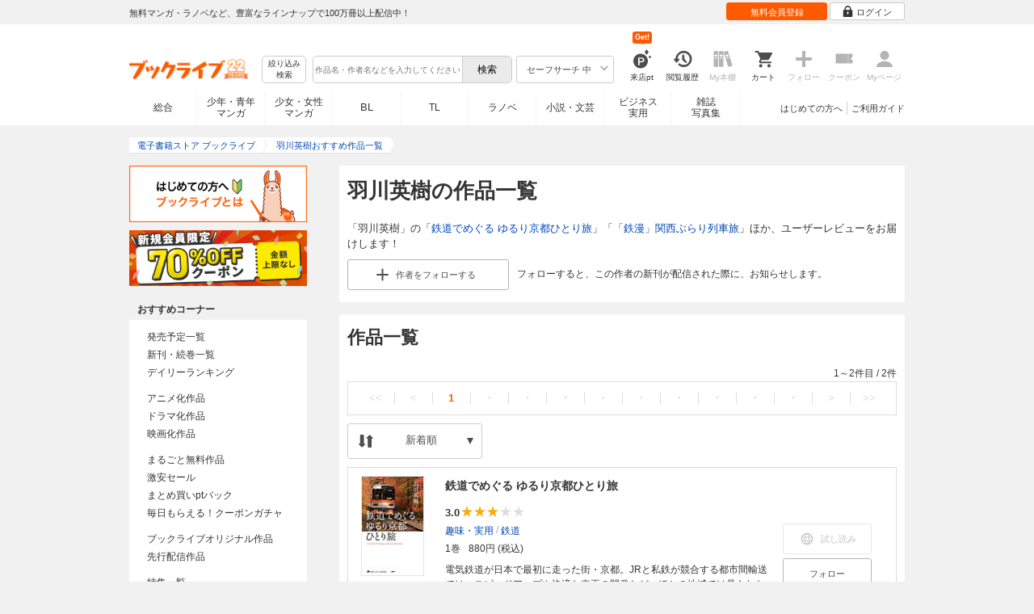

--- FILE ---
content_type: text/html; charset=UTF-8
request_url: https://booklive.jp/focus/author/a_id/2170
body_size: 18404
content:
<!DOCTYPE html>
<html lang="ja" prefix="og: http://ogp.me/ns#">











        <head>
<meta charset="utf-8">
<script>dataLayer = [{"view":"pc","isMember":false,"login":"no-login","uaoption":"","email":""}];var container_id='GTM-W7JZP9';</script>
<script>(function(w,d,s,l,i){w[l]=w[l]||[];w[l].push({'gtm.start':
new Date().getTime(),event:'gtm.js'});var f=d.getElementsByTagName(s)[0],
j=d.createElement(s),dl=l!='dataLayer'?'&l='+l:'';j.async=true;j.src=
'https://www.googletagmanager.com/gtm.js?id='+i+dl;f.parentNode.insertBefore(j,f);
})(window,document,'script','dataLayer', container_id );</script>
<!-- Google Analytics Code from --><script type="text/javascript">var _gaq = _gaq || [];var _gaq_click = [["_require","inpage_linkid","\/\/www.google-analytics.com\/plugins\/ga\/inpage_linkid.js"],["_setAccount","UA-41779794-1"],["_setCustomVar",1,"login","no-login",2],["_trackPageview"]];_gaq_click.forEach(function(item) {_gaq.push(item);});(function() {var ga = document.createElement('script'); ga.type = 'text/javascript'; ga.async = true;ga.src = ('https:' == document.location.protocol ? 'https://' : 'http://') + 'stats.g.doubleclick.net/dc.js';var s = document.getElementsByTagName('script')[0]; s.parentNode.insertBefore(ga, s);})();</script><!-- Google Analytics Code to -->
<meta name="google-site-verification" content="n4HkQrdjOf7cC_3_TRrDjG4pQp2CZZOQ9q2Zb0lwA38" />
<meta name="google-site-verification" content="n-FFVGNwHVvIIksoSk47KqsNM_V4E_Qpkd-xHKTzdgw" />
<meta name="google-site-verification" content="cs3osF3WnnvWdbNFvO30X3LXiQ8qiivAWVcCk6BELtg" />
<meta name="msvalidate.01" content="8C42710994D39598AA601B14E2D6A47C" />

<title>羽川英樹の作品一覧 - 漫画・ラノベ（小説）・無料試し読みなら、電子書籍・コミックストア ブックライブ</title>
<meta content="IE=edge" http-equiv="X-UA-Compatible"/>
        <meta name="keywords" content="羽川英樹,電子書籍,ブックライブ,無料" />
    <meta name="description" content="「羽川英樹」の作品一覧。「鉄道でめぐる ゆるり京都ひとり旅」「「鉄漫」関西ぶらり列車旅」ほか、ユーザーレビュー等を紹介！無料試し読みも充実。電子書籍なら総合書店「ブックライブ」。人気の漫画・コミック・小説・ラノベなど、新刊が毎日続々入荷。無料試し読みに加え、1巻まるごと無料のマンガも多数。お得なキャンペーン実施中。" />


<link rel="icon" type="image/x-icon" href="/favicon.ico?date=0930" />

<link href="//res.booklive.jp/resources/a/common/css/main_pc.min.css?202512031107" rel="stylesheet">

<link rel="stylesheet" media="all" href="//res.booklive.jp/resources/a/common/css/common_module.css?0f98800a">

<link rel="stylesheet" media="all" href="//res.booklive.jp/resources/a/pc/common/css/common2.css?ed6b3618">
<link rel="stylesheet" media="all" href="//res.booklive.jp/resources/a/pc/common/css/base2.css?eccaaa55">
<link rel="stylesheet" media="all" href="//res.booklive.jp/resources/a/pc/common/css/module2.css?f77f1039">
<link rel="stylesheet" media="all" href="//res.booklive.jp/resources/a/pc/common/css/detail2.css?63560444">


<script type="text/javascript">
    var storeName = "booklive";
    var isPC = true;
    var isPCView = true;
    var isHonten = true;
    var isWebView = false;
    var isDocomo = false;
    var isAndroidDevice = false;
    var isLogin = false;
    var isMember = false;
    const isDevelop = false;
            
    var isBlFirstVisit = true;

    var isDocomo = false;

    // アダルトレベル
    // todo: フラグではないのでsafeLevelにリネームすべき
    var isSafeLevel = 1;

    // アダルトレベルロック
    var isSafeLevelLocked = false;

    // タテヨミのできるパージョン3.7.0以上のアプリか判断
    var isTateyomiVersion = false;

        // 会員登録クーポン
    var isRegistrationCouponPopUp = false;
    // LINE連携済み ECI使用中
    var isLineConnected = false;
    var cookieNameStr = 'bl_eci_matching_abtest';
    var validDates = 30;
    var validTimes = validDates * 24 * 3600;
    var abRandom = Math.floor( Math.random() * 10 );
    var cookieValue = (abRandom==9)? 1 : 0;

    // 0:1(非表示):2:3=3:1:3:3
    if(GetCookie(cookieNameStr) == null) {
        if (cookieValue != 1 ) {
            var abRandomNew = Math.floor( Math.random() * 3 );
            if (abRandomNew == 0 ) {
                cookieValue = abRandomNew;
            } else {
                cookieValue = abRandomNew + 1;
            }
        }
        document.cookie = cookieNameStr + '=' + cookieValue + '; path=/; max-age=' + validTimes;
    } else {
        cookieValue = GetCookie(cookieNameStr);
    }

    
    // レコメンドAI比較用cookie付与
    var recommendCookieNameStr = 'recommend_ai_group';
    var recommendCookieValue = Math.floor( Math.random() * 2 );
    if(GetCookie(recommendCookieNameStr) == null) {
        document.cookie = recommendCookieNameStr + '=' + recommendCookieValue + '; path=/; max-age=' + validTimes;
    } else {
        recommendCookieValue = GetCookie(recommendCookieNameStr);
    }

    function GetCookie( name ) {
        var result = null;
        var cookieName = name + '=';
        var allcookies = document.cookie;
        var position = allcookies.indexOf( cookieName );

        if ( position != -1 ) {
            var startIndex = position + cookieName.length;
            var endIndex = allcookies.indexOf( ';', startIndex );
            if( endIndex == -1 ) {
                endIndex = allcookies.length;
            }
            result = decodeURIComponent ( allcookies.substring( startIndex, endIndex ) );
        }
        return result;
    }
</script>

<link rel="canonical" href="https://booklive.jp/focus/author/a_id/2170">


<script type="module" src="//res.booklive.jp/resources/a/dist/common/ToggleMenu.js?9e616344"></script>
<script type="text/javascript" src="//res.booklive.jp/resources/a/pc/common/js/html5.js?8eb020d4"></script>
<script type="text/javascript" src="//res.booklive.jp/resources/a/pc/common/js/jquery.js?ddb84c15"></script>
<script type="text/javascript" src="//res.booklive.jp/resources/a/pc/common/js/common.js?21f42f52"></script>
<script type="text/javascript" src="//res.booklive.jp/resources/a/pc/common/js/header.js?4f040ca1"></script>
<script type="text/javascript" src="//res.booklive.jp/resources/a/pc/common/js/balloon.js?1a3461d4"></script>
<script type="text/javascript" src="//res.booklive.jp/resources/a/pc/common/js/jquery.truncateString.js?10066f36"></script>
<script type="text/javascript" src="//res.booklive.jp/resources/a/pc/common/js/jquery.cookie.js?20a00235"></script>
<script type="text/javascript" src="//res.booklive.jp/resources/a/pc/common/js/jquery.storageapi.min.js?c677411f"></script>
<script type="text/javascript" src="//res.booklive.jp/resources/a/pc/common/js/jquery.highlight-3.js?ca8c3c2c"></script>
<script type="text/javascript" src="//res.booklive.jp/resources/a/pc/common/js/jquery.suggest.js?28742605"></script>
<script type="text/javascript" src="//res.booklive.jp/resources/a/common/js/bl_library.js?2100bdab"></script>
<script type="text/javascript" src="//res.booklive.jp/resources/a/pc/common/js/jquery.md5.js?679687fb"></script>
<script type="text/javascript" src="//res.booklive.jp/resources/a/common/js/ga_eventpush.js?c9cd711a"></script>
<script type="text/javascript" src="//res.booklive.jp/resources/a/sp/common/js/ga_versioncheck.js?b769bd4c"></script>
<script type="text/javascript" src="//res.booklive.jp/resources/a/common/js/ga_pointerdown.js?2ea8ba45"></script>
<script type="text/javascript" src="//res.booklive.jp/resources/a/common/js/toggle.js?781dfcd9"></script>
<script type="text/javascript" src="//res.booklive.jp/resources/a/dist/AutoBackToTop.js?ace2fc63"></script>
<script type="text/javascript" src="//res.booklive.jp/resources/a/common/js/panelSlider.js?fb2f69c7"></script>
<script type="text/javascript" src="//res.booklive.jp/resources/a/common/js/loading.js?15a4b97a"></script>

<script type="text/javascript">
        if (!$.cookie('BL_TRACK')) {
        var hash = $.md5((0 | Math.random() * (1 << 30)) + (0 | Math.random() * (1 << 53 - 30)) * (1 << 30))
        $.cookie('BL_TRACK', hash, { path: '/', expires: 90, secure: true});
    }
</script>
    <link rel="stylesheet" media="all" href="//res.booklive.jp/resources/a/pc/v2/css/focus/content.css?a90799cc">
<link rel="stylesheet" media="all" href="//res.booklive.jp/resources/a/pc/v2/css/review/review-name-area.css?19956ee7">
<script type="text/javascript" src="//res.booklive.jp/resources/a/pc/v2/js/product/product_review.js?909d8c20"></script>
<script type="text/javascript" src="//res.booklive.jp/resources/a/pc/v2/js/follow/follow.js?a8e9d0c0"></script>

<!-- facebookに関するタグ -->
<meta property="og:site_name" content="羽川英樹おすすめ作品一覧 - 電子書籍ストア ブックライブ" />
<meta property="og:title" content="羽川英樹おすすめ作品一覧 - 電子書籍ストア ブックライブ" />
<meta property="og:type" content="article" />
<meta property="og:url" content="//res.booklive.jp/focus/author/a_id/2170" />
<meta property="og:image" content="//res.booklive.jp/resources/a/pc/common/images/sns_bllogo.png" />
<meta property="og:description" content="「羽川英樹」の作品一覧。「鉄道でめぐる ゆるり京都ひとり旅」「「鉄漫」関西ぶらり列車旅」ほか、ユーザーレビュー等を紹介！無料試し読みも充実。電子書籍なら総合書店「ブックライブ」。人気の漫画・コミック・小説・ラノベなど、新刊が毎日続々入荷。無料試し読みに加え、1巻まるごと無料のマンガも多数。お得なキャンペーン実施中。"/>
<meta property="og:locale" content="ja_JP" />
<meta itemprop="image" content="//res.booklive.jp/resources/a/pc/common/images/sns_bllogo.png" />

<!-- twitterに関するタグ -->
<meta name="twitter:card" content="product" />
<meta name="twitter:site" content="@BookLive_PR" />
<meta name="twitter:description" content="「羽川英樹」の作品一覧。「鉄道でめぐる ゆるり京都ひとり旅」「「鉄漫」関西ぶらり列車旅」ほか、ユーザーレビュー等を紹介！無料試し読みも充実。電子書籍なら総合書店「ブックライブ」。人気の漫画・コミック・小説・ラノベなど、新刊が毎日続々入荷。無料試し読みに加え、1巻まるごと無料のマンガも多数。お得なキャンペーン実施中。" />
<meta name="twitter:image:src" content="https://res.booklive.jp/resources/a/pc/common/images/sns_bllogo.png">
<script type="text/javascript">
    $(function(e){
        if (window.location.hash == '#_=_'){
            history.replaceState
            ? history.replaceState(null, null, window.location.href.split('#')[0])
            : window.location.hash = '';
        }

                $('#join-confirm_button_1 , #join-confirm_button_3 , #join-confirm_button_2').removeAttr("disabled");
    });
</script>



<script type="text/javascript">
var COOKIE_NAME_LOGIN = "BL_TK";                var COOKIE_NAME_SAFE_SEARCH_LEVEL = "BL_SAFE_SEARCH_LEVEL"; var COOKIE_NAME_AFF_SESSION = "BL_AFF";         var COOKIE_NAME_AD_LANDING = "BL_LAND";var COOKIE_EXPIRE_SAFE_SEARCH_LEVEL = 3650;     var COOKIE_EXPIRE_AFF_SESSION = 7;              var COOKIE_EXPIRE_AD_LANDING = 1800;var COOKIE_VALUE_SAFE_SEARCH_LEVEL_ON = 0;      var COOKIE_VALUE_SAFE_SEARCH_LEVEL_OFF = 1;var AGENCY_COOKIE_VALUE_SEPARATOR = ",";var AGENCY_ID_PARAMS_LIST = {"1" : "params"         ,"2" : "adef"          ,"11" : "ebisAdID"  };$(function(){if (!$.cookie(COOKIE_NAME_LOGIN)) {set_Cookie_Aff();}});function set_Cookie_Aff() {var get_params = GetQueryString();if ($.isEmptyObject(get_params)) {return;}var agency_id;var agency_session_id;for (key in AGENCY_ID_PARAMS_LIST) {if (get_params[AGENCY_ID_PARAMS_LIST[key]]) {agency_id = key;agency_session_id = get_params[AGENCY_ID_PARAMS_LIST[key]];break;}}if (agency_id != null && agency_session_id != null) {var date = new Date();var agency_date = date.getFullYear() + "-" +("0" + (date.getMonth() + 1)).slice(-2) + "-" +("0" + date.getDate()).slice(-2) + " " +("0" + date.getHours()).slice(-2) + ":" +("0" + date.getMinutes()).slice(-2) + ":" +("0" + date.getSeconds()).slice(-2);var agency_cookie_val = agency_id + AGENCY_COOKIE_VALUE_SEPARATOR + agency_session_id + AGENCY_COOKIE_VALUE_SEPARATOR + agency_date;$.cookie(COOKIE_NAME_AFF_SESSION, agency_cookie_val, { path: '/', expires: COOKIE_EXPIRE_AFF_SESSION});}}
</script>


<script>

$.recommendKinesis = {data : {type: '',title_list: [{title_id: '',vol_no: ''}]},config : {url: 'https://recommend.booklive.jp/log'}};
</script>


</head>
<body id="index">
<noscript><iframe src="https://www.googletagmanager.com/ns.html?id=GTM-W7JZP9" height="0" width="0" style="display:none;visibility:hidden"></iframe></noscript>

<noscript><p class="noscript">ブックライブでは、JavaScriptがOFFになっているとご利用いただけない機能があります。JavaScriptを有効にしてご利用ください。</p></noscript>

    <header id="header" class="">
    <div class="header_top">
        <div class="header_top_inner">
            <p class="header_topmsg">無料マンガ・ラノベなど、豊富なラインナップで100万冊以上配信中！</p>

                        <div class="login_button_wrap ua_click" data-ua="menu">
                                <a class="header_joinbtn" href="/member/mail-input" id="top_button_1"><span>無料会員登録</span></a>
                                <a class="header_loginbtn is-opacity_low" href="/login" id="button_2"><svg class="icon-login"><use xlink:href="/resources/a/common/images/sprite.symbol.svg?7834f34d#icon_login"></svg><span>ログイン</span></a>
            </div>
            
        </div>    </div>    <div class="header_inner">
        <div class="header_main clearfix">
            <div class="header_logo">
                                                            <a href="/" class="logo" id="top_image_1"><img width="148" height="40" alt="ブックライブ" class="site_logo_top" src="//res.booklive.jp/resources/cms/appeal_frame/logo/100077621/bls_22years_logo.png"></a>
                                                </div>            <div class="header_row">
            <div class="header_search">
                <div class="header_search_main clearfix">
                    <div class="header_criteria">
                        <button type="button" onclick="location.href='/search/detail'" class="header_searchbtn refine-search-btn">絞り込み<span class="phrase">検索</span></button>                    </div>
                    <form id="search" method="get" action="/search/keyword" onsubmit="return checkSearch();" data-ua="search">
                        <div class="header_searchbox clearfix">
                            <input type="text" maxlength="200" id="input_search" name="keyword" value="" size="10" placeholder="作品名・作者名などを入力してください" class="input_search_suggest">
                            <input type="submit" value="検索" class="search_btn" id="top_button_6">
                        </div>
                        <div class="header_safe">
    <a href="#" onclick="return false;" class="header_safe_btn icon_right clearfix sl-header_safechoice_b">
        <span class="btn_txt">セーフサーチ 中</span>
        <span class="cssicon-down"></span>
    </a>
        <div class="overflow header_safe_list" style="display:none;">
        <ul>
                        <li><a href="/index/change-safe-search/disp_adult_level/0" onclick="return $.cookie( 'SAFE_SEARCH_LEVEL' , 0, { expires:3650, path:'/' } );" class="sl-header_safelist1">セーフサーチ 強</a></li>
                        <li><a href="/index/change-safe-search/disp_adult_level/1" onclick="return $.cookie( 'SAFE_SEARCH_LEVEL' , 1, { expires:3650, path:'/' } );" class="sl-header_safelist2">セーフサーチ 中</a></li>
                        <li><a href="/index/change-safe-search/disp_adult_level/3" onclick="return $.cookie( 'SAFE_SEARCH_LEVEL' , 3, { expires:3650, path:'/' } );" class="sl-header_safelist3">セーフサーチ OFF</a></li>
                    </ul>
                <div class="about_safeserach"><a href="/page/index/guide/tools#safe"><small>セーフサーチについて</small></a></div>
            </div>
    </div>
                        <input type="hidden" name="use_search_box" value="1">                    </form>
                </div>            </div>
            <ul class="header_tools clearfix ua_click" data-ua="menu-icon">
                                    <li class="header_tools_login_pt"><a href="/my/login-bonus"><svg class="icon-login_pt"><use xlink:href="/resources/a/common/images/sprite.symbol.svg?7834f34d#icon_login_pt"></svg><p>来店pt</p></a><b class="header_tools_num"><span class="bl-visit_pt-num">Get!</span></b></li>
                    <li class="header_tools_watch_history"><a href="/watch-history"><svg class="icon-watchhistory"><use xlink:href="/resources/a/common/images/sprite.symbol.svg?7834f34d#icon_watchhistory"></svg><p>閲覧履歴</p></a></li>
                    <li class="header_tools_mybookshelf disabled"><svg class="icon-bookshelf"><use xlink:href="/resources/a/common/images/sprite.symbol.svg?7834f34d#icon_bookshelf"></svg><p>My本棚</p></li>
                    <li class="header_tools_cart"><a href="/cart" id="top_button_9" class="disable_ua"><svg class="icon-cart"><use xlink:href="/resources/a/common/images/sprite.symbol.svg?7834f34d#icon_cart"></svg><p>カート</p></a></li>
                    <li class="header_tools_keep disabled"><div class="icon-follow"><span class="cssicon-follow_bfr"></span></div><p>フォロー</p></li>
                    <li class="header_tools_coupon disabled"><a href="/feature/index/id/aboutcoupon"><svg class="icon-coupon"><use xlink:href="/resources/a/common/images/sprite.symbol.svg?7834f34d#icon_coupon"></svg><p>クーポン</p></a></li>
                    <li class="header_tools_mypage last disabled"><a href="/my/top"><svg class="icon-mypage"><use xlink:href="/resources/a/common/images/sprite.symbol.svg?7834f34d#icon_mypage"></svg><p>Myページ</p></a></li>
                            </ul>            </div>
                                </div>
        <div class="header_navi clearfix">
            <ul class="header_navi_main clearfix safe_search_1">
                <li class="h_index ua_click" data-ua="tab-sougou">
                                        <a href="/" id="top_button_12">総合</a>
                                    </li>
                <li class="h_mcomic ua_click" data-ua="tab-comic">
                                        <a href="/index/comic" id="top_button_13" >少年・青年<br>マンガ</a>
                                        <ul class="h_navibtn_menu">
                        <li class="gotop"><a href="/index/comic">少年・青年マンガ TOP</a></li>
                                                <li><a href="/search/keyword/g_ids/6"  >少年マンガ</a></li>
                                                <li><a href="/search/keyword/g_ids/5"  >青年マンガ</a></li>
                                                <li><a href="/search/keyword/g_ids/3058"  >少年マンガ誌</a></li>
                                                <li><a href="/search/keyword/g_ids/3059"  >青年マンガ誌</a></li>
                                            </ul>
                </li>
                <li class="h_fcomic ua_click" data-ua="tab-comicf">
                                        <a href="/index/comicf" id="top_button_14" >少女・女性<br>マンガ</a>
                                        <ul class="h_navibtn_menu">
                        <li class="gotop"><a href="/index/comicf">少女・女性マンガ TOP</a></li>
                                                <li><a href="/search/keyword/g_ids/1"  >少女マンガ</a></li>
                                                <li><a href="/search/keyword/g_ids/2"  >女性マンガ</a></li>
                                                <li><a href="/search/keyword/g_ids/3060"  >少女マンガ誌</a></li>
                                                <li><a href="/search/keyword/g_ids/3061"  >女性マンガ誌</a></li>
                                            </ul>
                </li>
                                <li class="h_boyslove ua_click" data-ua="tab-boyslove">
                                        <a class="englishtxt" href="/index/boyslove" id="top_button_20">BL</a>
                                        <ul class="h_navibtn_menu">
                        <li class="gotop"><a href="/index/boyslove">BL TOP</a></li>
                                                <li><a href="/search/keyword/g_ids/3"  >BLマンガ</a></li>
                                                <li><a href="/search/keyword/g_ids/1008"  >BL小説</a></li>
                                                <li><a href="/search/keyword/g_ids/3094"  >BL誌</a></li>
                                            </ul>
                </li>
                <li class="h_teenslove ua_click" data-ua="tab-teenslove">
                                        <a href="/index/teenslove">TL</a>
                                        <ul class="h_navibtn_menu">
                        <li class="gotop"><a href="/index/teenslove">TL TOP</a></li>
                                                <li><a href="/search/keyword/g_ids/7"  >TLマンガ</a></li>
                                                <li><a href="/search/keyword/g_ids/1006"  >TL小説</a></li>
                                                <li><a href="/search/keyword/g_ids/3093"  >TL誌</a></li>
                                            </ul>
                </li>
                                <li class="h_lightnovel ua_click" data-ua="tab-lightnovel">
                                        <a href="/index/lightnovel" id="top_button_15" >ラノベ</a>
                                        <ul class="h_navibtn_menu">
                        <li class="gotop"><a href="/index/lightnovel">ラノベ TOP</a></li>
                                                <li><a href="/search/keyword/g_ids/14"  >男性向けライトノベル</a></li>
                                                <li><a href="/search/keyword/g_ids/3062"  >女性向けライトノベル</a></li>
                                            </ul>
                </li>
                <li class="h_book ua_click" data-ua="tab-book">
                                        <a href="/index/book" id="top_button_16" >小説・文芸</a>
                                        <ul class="h_navibtn_menu">
                        <li class="gotop"><a href="/index/book">小説・文芸 TOP</a></li>
                                                <li><a href="/search/keyword/g_ids/10"  >小説</a></li>
                                                <li><a href="/search/keyword/g_ids/12"  >歴史・時代</a></li>
                                                <li><a href="/search/keyword/g_ids/13"  >SF・ファンタジー</a></li>
                                                <li><a href="/search/keyword/g_ids/17"  >ノンフィクション</a></li>
                                                <li><a href="/search/keyword/g_ids/22"  >エッセイ・紀行</a></li>
                                                <li><a href="/search/keyword/g_ids/15"  >ハーレクイン・ロマンス小説</a></li>
                                                <li><a href="/search/keyword/g_ids/1040"  >児童書</a></li>
                                                <li><a href="/search/keyword/g_ids/1057"  >文芸誌</a></li>
                                            </ul>
                </li>
                <li class="h_business ua_click" data-ua="tab-business">
                                        <a href="/index/business" id="top_button_17" >ビジネス<br>実用</a>
                                        <ul class="h_navibtn_menu">
                        <li class="gotop"><a href="/index/business">ビジネス・実用 TOP</a></li>
                                                                                    <li><a href="/search/keyword/g_ids/1023"  >社会・政治</a></li>
                                                                                                                <li><a href="/search/keyword/g_ids/16"  >ビジネス・経済</a></li>
                                                                                                                <li><a href="/search/keyword/g_ids/1029"  >IT・コンピュータ</a></li>
                                                                                                                <li><a href="/search/keyword/g_ids/18"  >趣味・実用</a></li>
                                                                                                                <li><a href="/search/keyword/g_ids/1031"  >スポーツ・アウトドア</a></li>
                                                                                                                <li><a href="/search/keyword/g_ids/1036"  >暮らし・健康・美容</a></li>
                                                                                                                <li><a href="/search/keyword/g_ids/1039"  >旅行ガイド・旅行会話</a></li>
                                                                                                                <li><a href="/search/keyword/g_ids/19"  >雑学・エンタメ</a></li>
                                                                                                                <li><a href="/search/keyword/g_ids/20"  >学術・語学</a></li>
                                                                        </ul>
                </li>
                <li class="h_magazine ua_click" data-ua="tab-magazinephoto">
                                        <a href="/index/magazine" id="top_button_18" >雑誌<br>写真集</a>
                                        <ul class="h_navibtn_menu">
                        <li class="gotop"><a href="/index/magazine">雑誌 TOP</a></li>
                                                <li><a href="/search/keyword/g_ids/26?sort=t2"  >ニュース・ビジネス・総合</a></li>
                                                <li><a href="/search/keyword/g_ids/29?sort=t2"  >趣味・スポーツ・トレンド</a></li>
                                                <li><a href="/search/keyword/g_ids/27?sort=t2"  >男性誌・女性誌</a></li>
                                                <li class="gotop"><a href="/index/magazine">写真集 TOP</a></li>
                                                                                    <li><a href="/search/keyword/g_ids/23"  >アイドル・女優</a></li>
                                                                                                                <li><a href="/search/keyword/g_ids/24"  >グラビア</a></li>
                                                                                                                                                                                                                                <li><a href="/search/keyword/g_ids/34"  >男性モデル</a></li>
                                                                                                                <li><a href="/search/keyword/g_ids/33"  >動物</a></li>
                                                                                                                <li><a href="/search/keyword/g_ids/32"  >風景、その他</a></li>
                                                                        </ul>
                </li>
                            </ul>
                        <ul class="header_navi_sub clearfix">                                    <li class="last-child ua_click" data-ua="guide-text"><a href="/page/index/guide/top" id="top_link_5" >ご利用ガイド</a></li>
                                        <li class="ua_click" data-ua="beginner-text"><a href="/page/index/id/beginner" id="top_link_9" >はじめての方へ</a></li>
                                                </ul>
                    </div>    </div></header>

<script>
    $(function(){
        /* 続きを見る */
        $('.text_more_area').hide();
        $('.text_more a').click(function(){
            $('.text_more_area').slideDown();
            $('.text_more a').parent().hide();
            $('.text_less a').parent().show();
            return false;
        });
        $('.text_less a').click(function(){
            $('.text_more_area').slideUp();
            $('.text_more a').parent().show();
            $('.text_less a').parent().hide();
            return false;
        });
    });

</script>

<div id="container">
    <div id="container_inner">
        <div id="breadcrumb" itemscope itemtype="http://schema.org/BreadcrumbList">
    <ul>
                                <li itemprop="itemListElement" itemscope itemtype="http://schema.org/ListItem">
                <span>
                                                                                                        <a href="/" itemprop="item">
                                    <span itemprop="name">電子書籍ストア ブックライブ</span>
                                </a>
                                                                                            <meta itemprop="position" content="1" />
                </span>
            </li>
                                            <li class="contents" itemprop="itemListElement" itemscope itemtype="http://schema.org/ListItem">
                <span>
                                                                                                        <a href="/focus/author/a_id/2170" itemprop="item">
                                    <span itemprop="name">羽川英樹おすすめ作品一覧</span>
                                </a>
                                                                                            <meta itemprop="position" content="2" />
                </span>
            </li>
                        </ul>
</div>

        <div id="main">
            <article class="blcomp-crate">
                <section class="blcomp-partition">
                    <h1 class="blcomp-h1">羽川英樹の作品一覧</h1>
                                            <p>「羽川英樹」の「<a href="/product/index/title_id/338867/vol_no/001">鉄道でめぐる ゆるり京都ひとり旅</a>」「<a href="/product/index/title_id/100258/vol_no/001">「鉄漫」関西ぶらり列車旅</a>」ほか、ユーザーレビューをお届けします！</p>
                                                                                    <dl class="follow_area mt10 clearfix">
                            <dd class="follow_btn">
                                                                    <a href="javascript:return false;" class="js_follow_author js-follow keep_action keep_off btn_module small follow_btn_l" data-title="2170" data-page-name="focus-author">
                    <span class="cssicon-follow_bfr"></span>
            <span class="cssicon-follow_aft"></span>
                                            <span>作者を</span><span class="js-follow-text">フォローする</span>
                        </a>

                            </dd>
                            <dd class="follow_text">フォローすると、この作者の新刊が配信された際に、お知らせします。</dd>
                        </dl>
                                    </section>
            </article>

            
            
                                    
                            <article class="blcomp-crate">
                    <section class="blcomp-partition books_area" id="author_title_list">
                        <h2 class="blcomp-h2">作品一覧</h2>
                        <script>
        $(function () {
        $("#review_list_1")
        .rateYo({
            rating: 3,
            starWidth: "14px",
            spacing: "2px",
            normalFill: "#DDD",
            ratedFill: "#FA0",
            readOnly: true
        });
    });
        $(function () {
        $("#review_list_2")
        .rateYo({
            rating: 4,
            starWidth: "14px",
            spacing: "2px",
            normalFill: "#DDD",
            ratedFill: "#FA0",
            readOnly: true
        });
    });
    </script>
<script type="text/javascript" src="//res.booklive.jp/resources/a/pc/v2/js/follow/follow.js?a8e9d0c0"></script>
<div class="bl-pagination" data-url="/json/get-author-title-list?author_id=2170">
<div class="bl-pager page_nav"><p>1～2件目<span>&nbsp;/&nbsp;</span>2件</p><ul class="clearfix"><li class="page_nav_first page_stop"><a><<</a></li><li class="page_nav_prev page_stop"><a><</a></li><li class="page_navcr"><a>1</a></li><li class="page_stop"><a>・</a></li><li class="page_stop"><a>・</a></li><li class="page_stop"><a>・</a></li><li class="page_stop"><a>・</a></li><li class="page_stop"><a>・</a></li><li class="page_stop"><a>・</a></li><li class="page_stop"><a>・</a></li><li class="page_stop"><a>・</a></li><li class="page_stop"><a>・</a></li><li class="page_nav_next page_stop"><a>></a></li><li class="page_nav_last page_stop"><a>>></a></li></ul></div>
    
    <div class="sort_area_toggle">
        <div id="sort_toggle" aria-expanded="false" class="toggle_sorter js-toggle">
            <div class="sort_selected">
                <div class="sort_selected_area">
                    <svg class="sorting">
                        <use xlink:href="/resources/a/common/images/sprite.symbol.svg?7834f34d#icon_sort">
                    </svg>
                    <p class="sort_btn">
                        <span>
                                                            新着順
                                                    </span>
                    </p>
                    <span class="arrow-down"></span>
                </div>
            </div>
            <ul class="sort_items js-toggle-target">
                                                            <li>
                            <a href="/focus/author/a_id/2170/sort/t2#author_title_list">新着順</a>
                        </li>
                                                                                <li>
                            <a href="/focus/author/a_id/2170/sort/t1#author_title_list">人気順</a>
                        </li>
                                                                                <li>
                            <a href="/focus/author/a_id/2170/sort/t6#author_title_list">評価高い順</a>
                        </li>
                                                                                <li>
                            <a href="/focus/author/a_id/2170/sort/t4#author_title_list">価格安い順</a>
                        </li>
                                                                                <li>
                            <a href="/focus/author/a_id/2170/sort/t5#author_title_list">価格高い順</a>
                        </li>
                                                </ul>
        </div>
    </div>
    <script>
        document.addEventListener('click', (e) => {
            if(!e.target.closest('#sort_toggle')) {
                document.getElementById('sort_toggle').setAttribute('aria-expanded', false);
            } else {
                document.getElementById('sort_toggle').setAttribute('aria-expanded', true);
            }
        })
    </script>
<ul id="list_view" class="search_item_list ua_click" data-ua="product">
            <li class="item clearfix">
            <div class="left">
                <div class="picture"><a href="/product/index/title_id/338867/vol_no/001"><img src="https://res.booklive.jp/338867/001/thumbnail/S.jpg" alt="鉄道でめぐる ゆるり京都ひとり旅" id="search_image_1"></a></div>
                
            </div>
            <div class="right clearfix">
                <div class="title bl-highlight">
                    <h3 class="inline"><a href="/product/index/title_id/338867/vol_no/001" class="sl-title1">鉄道でめぐる ゆるり京都ひとり旅</a></h3>
                </div><!--/.title-->
                <div class="review_star_wrap">
                                            <span class="review_search_average font_b">3.0</span>
                                        <div id="review_list_1" class="review_search_star"></div>
                </div>
                <div class="detail bl-highlight">
                    <div class="spec_list">
                        <div class="spec">
                            <div class="detail_item ellipsis multiple_links"><a href="/search/keyword/g_ids/18"><span content="趣味・実用">趣味・実用</span></a> / <a href="/search/keyword/g_ids/3031">鉄道</a></div>
                        </div>

                        <div class="spec"><div class="detail_item regular"><span class="mr10">1巻</span><span class="sl-price1">880円 (税込)</span></div></div>
                    </div>

                    <div class="multi_line_txt multi_line_ellipsis">
                        電気鉄道が日本で最初に走った街・京都。JRと私鉄が競合する都市間輸送では、スピードアップや快適な車両の開発など、ほかの地域では見られない独自性を持つサービスが生み出されてきました。一方、観光客の移動の足として、また車窓や列車そのものを楽しんでもらうため、車両や路線の整備も進めてきました。また、歴史が長いだけに、いわゆる「鉄道遺産」と呼ばれる古い設備が、現役として使われていたり遺構が残っていたり、観察すると意外な発見を得られる場所も多くあります。そんな見どころ・特徴がいっぱいの京都の鉄道を、レールウェイサポーターとしてもメディアで活躍するフリーアナウンサー羽川英樹氏が、独自の視点から思い入れたっぷりに語ります。鉄道をテーマとした京都の旅を、ぜひお楽しみください。
                    </div>
                </div><!-- /.detail -->

                <div class="buttons">
                                                    <p class="tachiyomi_action disabled btn_module tachiyomi_btn small tachiyomi_action sl-bstand_b1" data-page-name="focus-author">
            <svg class="browser_icon">
                <use xlink:href="/resources/a/common/images/sprite.symbol.svg?7834f34d#icon_browser">
            </svg>
            <span>試し読み</span>
        </p>
    

                                                                    <a href="javascript:return false;" class="js_follow_title js-follow keep_action keep_off btn_module small" data-title="338867" data-page-name="focus-author">
                <span class="js-follow-text">フォロー</span>
    </a>

                                    </div><!--/.buttons-->
            </div><!--/.right-->
        </li>
            <li class="item clearfix">
            <div class="left">
                <div class="picture"><a href="/product/index/title_id/100258/vol_no/001"><img src="https://res.booklive.jp/100258/001/thumbnail/S.jpg" alt="「鉄漫」関西ぶらり列車旅" id="search_image_2"></a></div>
                
            </div>
            <div class="right clearfix">
                <div class="title bl-highlight">
                    <h3 class="inline"><a href="/product/index/title_id/100258/vol_no/001" class="sl-title2">「鉄漫」関西ぶらり列車旅</a></h3>
                </div><!--/.title-->
                <div class="review_star_wrap">
                                            <span class="review_search_average font_b">4.0</span>
                                        <div id="review_list_2" class="review_search_star"></div>
                </div>
                <div class="detail bl-highlight">
                    <div class="spec_list">
                        <div class="spec">
                            <div class="detail_item ellipsis multiple_links"><a href="/search/keyword/g_ids/1039"><span content="旅行ガイド・旅行会話">旅行ガイド・旅行会話</span></a> / <a href="/search/keyword/g_ids/3036">旅行ガイド</a></div>
                        </div>

                        <div class="spec"><div class="detail_item regular"><span class="mr10">1巻</span><span class="sl-price2">550円 (税込)</span></div></div>
                    </div>

                    <div class="multi_line_txt multi_line_ellipsis">
                        京阪沿線で育った鉄ちゃんアナウンサー羽川英樹の鉄道漫遊記。昭和のオヤジたちのシアワセを求める関西列車旅。ＪＲ、関西大手５社、中小私鉄各路線の蘊蓄から、とっておきのＢ級グルメまで鉄道が楽しくなるガイド。安上がりでノスタルジックな列車の旅、温泉情報、旅館案内も万全。
                    </div>
                </div><!-- /.detail -->

                <div class="buttons">
                                                    <p class="tachiyomi_action disabled btn_module tachiyomi_btn small tachiyomi_action sl-bstand_b2" data-page-name="focus-author">
            <svg class="browser_icon">
                <use xlink:href="/resources/a/common/images/sprite.symbol.svg?7834f34d#icon_browser">
            </svg>
            <span>試し読み</span>
        </p>
    

                                                                    <a href="javascript:return false;" class="js_follow_title js-follow keep_action keep_off btn_module small" data-title="100258" data-page-name="focus-author">
                <span class="js-follow-text">フォロー</span>
    </a>

                                    </div><!--/.buttons-->
            </div><!--/.right-->
        </li>
    </ul>
<div class="bl-pager page_nav"><p>1～2件目<span>&nbsp;/&nbsp;</span>2件</p><ul class="clearfix"><li class="page_nav_first page_stop"><a><<</a></li><li class="page_nav_prev page_stop"><a><</a></li><li class="page_navcr"><a>1</a></li><li class="page_stop"><a>・</a></li><li class="page_stop"><a>・</a></li><li class="page_stop"><a>・</a></li><li class="page_stop"><a>・</a></li><li class="page_stop"><a>・</a></li><li class="page_stop"><a>・</a></li><li class="page_stop"><a>・</a></li><li class="page_stop"><a>・</a></li><li class="page_stop"><a>・</a></li><li class="page_nav_next page_stop"><a>></a></li><li class="page_nav_last page_stop"><a>>></a></li></ul></div>
</div>

<script>
    $(function(){
        $('.slide_up').bind('click', function(){
            var target = $('#author_title_list').offset().top;
            $("html, body").animate({ scrollTop: target }, 300);
        });
    });
</script>
                        <p class="mt20 link_right"><a href="/search/keyword/a_ids/2170" class="or_trilink">羽川英樹の詳細検索へ</a></p>
                    </section>
                </article>
            
                        
            <!-- safe_search -->
            
            
                            <article class="blcomp-crate">
                    <section class="blcomp-partition">
                        <div class="list_type_heading">
                            <h2 class="blcomp-h2">ユーザーレビュー</h2>
                            <p class="review_link"><a href="/review/author-list/a_id/2170">一覧<span> >></span></a></p>
                        </div>
                        <script>
            $(function () {
            $("#user_review_list_1")
            .rateYo({
                rating: 5.0,
                starWidth: "14px",
                spacing: "2px",
                normalFill: "#DDDDDD",
                ratedFill: "#FFAA00",
                readOnly: true
            });
        });
        $(function () {
            $("#average_review_list_1")
            .rateYo({
                rating: 4,
                starWidth: "14px",
                spacing: "2px",
                normalFill: "#DDDDDD",
                ratedFill: "#FFAA00",
                readOnly: true
            });
        });
            $(function () {
            $("#user_review_list_2")
            .rateYo({
                rating: 3.0,
                starWidth: "14px",
                spacing: "2px",
                normalFill: "#DDDDDD",
                ratedFill: "#FFAA00",
                readOnly: true
            });
        });
        $(function () {
            $("#average_review_list_2")
            .rateYo({
                rating: 3,
                starWidth: "14px",
                spacing: "2px",
                normalFill: "#DDDDDD",
                ratedFill: "#FFAA00",
                readOnly: true
            });
        });
            $(function () {
            $("#user_review_list_3")
            .rateYo({
                rating: 3.0,
                starWidth: "14px",
                spacing: "2px",
                normalFill: "#DDDDDD",
                ratedFill: "#FFAA00",
                readOnly: true
            });
        });
        $(function () {
            $("#average_review_list_3")
            .rateYo({
                rating: 4,
                starWidth: "14px",
                spacing: "2px",
                normalFill: "#DDDDDD",
                ratedFill: "#FFAA00",
                readOnly: true
            });
        });
    </script>
<ul class="review_item_list js-title_list ua_click" data-ua="review-bookseller">
            <li class="item clearfix">
            <div class="left">
                <!--picture-->
                <div class="picture"><a href="/product/index/title_id/100258/vol_no/001"><img src="https://res.booklive.jp/100258/001/thumbnail/S.jpg" alt="「鉄漫」関西ぶらり列車旅" id="search_image_1"></a></div>
                
            </div>
            <div class="right clearfix">
                <div class="title bl-highlight">
                    <h3 class="inline"><a href="/product/index/title_id/100258/vol_no/001" class="sl-title1">「鉄漫」関西ぶらり列車旅</a></h3>
                </div><!--/.title-->
                <div class="except_area">
                    <div class="except_title">
                        <div class="spec_list">
                            <div class="spec">
                                <div class="detail_item ellipsis">
                                                                    <a href="/search/keyword/g_ids/1039"><span content="旅行ガイド・旅行会話">旅行ガイド・旅行会話</span></a> / <a href="/search/keyword/g_ids/3036">旅行ガイド</a>
                                                                </div>
                            </div>
                        </div>
                        <div class="title_review_star_wrap">
                            <span class="title_review_average">4.0</span>
                            <div id="average_review_list_1" class="review_average_star"></div>

                            <a href="/review/list/title_id/100258/vol_no/001" class="review_count_area">
                                <span class="review_count">(2)</span>
                            </a>
                        </div>
                    </div>
                    <div class="title_btn_area">
                        <ul>
                            <li class="btn_area mb10">
                                                                                                                                                                                                                        <a href="#" onclick="return false;" class="cart_action cart_in bl-cart bl-cart-url btn_module small sl-cart_b1" data-title="100258" data-vol="001" data-page-name="focus-author">
                <svg class="cart_icon">
                    <use xlink:href="/resources/a/common/images/sprite.symbol.svg?7834f34d#icon_cart">
                </svg>
                <span class="bl-cart-text">カート</span>
            </a>
            

                                                        </li>
                            <li class="btn_area mb10">
                                                                                            <div>
                                                <p class="tachiyomi_action disabled btn_module tachiyomi_btn small tachiyomi_action" data-page-name="focus-author">
            <svg class="browser_icon">
                <use xlink:href="/resources/a/common/images/sprite.symbol.svg?7834f34d#icon_browser">
            </svg>
            <span>試し読み</span>
        </p>
    
                                </div>
                                                        </li>
                        </ul>
                    </div>
                </div><!--/.except_area-->
            </div><!--/.right-->

            <div class="under">
                <p class="reviewname">
                                            <span class="postedby">Posted by <span class="postedby_name">ブクログ</span></span>
                                    </p>

                <div class="review_star_wrap mt10">
                    <div id="user_review_list_1" class="review_search_star"></div>

                                                        </div>

                <div class="review_content_area">
                                                                                        <p class="review_content">
                            純粋に良かった！<br />
関西の電車・地域・グルメ・旅の裏技など、独特の視点で、幅広く網羅している。<br />
グルメ情報はいくつかメモも取った。                        </p>
                                    </div>

                <p class="review_emotions mt05">
                                                                                </p>

                <div class="review_score">
                    <div class="review_vote_area">
                                                    <!-- 投票可 -->
                            <a id="good_btn_6601141" class="" href="#" onclick="return loginAlert();"><svg class="icon-good_active"><use xlink:href="/resources/a/common/images/sprite.symbol.svg?7834f34d#icon_good"></svg></a>
                                                <div class="score_bubble">
                            <span id="good_score_6601141">0</span>
                        </div>
                    </div>

                    <span class="font_light font_s">2015年10月31日</span>
                </div>

            </div>
        </li>
            <li class="item clearfix">
            <div class="left">
                <!--picture-->
                <div class="picture"><a href="/product/index/title_id/338867/vol_no/001"><img src="https://res.booklive.jp/338867/001/thumbnail/S.jpg" alt="鉄道でめぐる ゆるり京都ひとり旅" id="search_image_2"></a></div>
                
            </div>
            <div class="right clearfix">
                <div class="title bl-highlight">
                    <h3 class="inline"><a href="/product/index/title_id/338867/vol_no/001" class="sl-title2">鉄道でめぐる ゆるり京都ひとり旅</a></h3>
                </div><!--/.title-->
                <div class="except_area">
                    <div class="except_title">
                        <div class="spec_list">
                            <div class="spec">
                                <div class="detail_item ellipsis">
                                                                    <a href="/search/keyword/g_ids/18"><span content="趣味・実用">趣味・実用</span></a> / <a href="/search/keyword/g_ids/3031">鉄道</a>
                                                                </div>
                            </div>
                        </div>
                        <div class="title_review_star_wrap">
                            <span class="title_review_average">3.0</span>
                            <div id="average_review_list_2" class="review_average_star"></div>

                            <a href="/review/list/title_id/338867/vol_no/001" class="review_count_area">
                                <span class="review_count">(1)</span>
                            </a>
                        </div>
                    </div>
                    <div class="title_btn_area">
                        <ul>
                            <li class="btn_area mb10">
                                                                                                                                                                                                                        <a href="#" onclick="return false;" class="cart_action cart_in bl-cart bl-cart-url btn_module small sl-cart_b2" data-title="338867" data-vol="001" data-page-name="focus-author">
                <svg class="cart_icon">
                    <use xlink:href="/resources/a/common/images/sprite.symbol.svg?7834f34d#icon_cart">
                </svg>
                <span class="bl-cart-text">カート</span>
            </a>
            

                                                        </li>
                            <li class="btn_area mb10">
                                                                                            <div>
                                                <p class="tachiyomi_action disabled btn_module tachiyomi_btn small tachiyomi_action" data-page-name="focus-author">
            <svg class="browser_icon">
                <use xlink:href="/resources/a/common/images/sprite.symbol.svg?7834f34d#icon_browser">
            </svg>
            <span>試し読み</span>
        </p>
    
                                </div>
                                                        </li>
                        </ul>
                    </div>
                </div><!--/.except_area-->
            </div><!--/.right-->

            <div class="under">
                <p class="reviewname">
                                            <span class="postedby">Posted by <span class="postedby_name">ブクログ</span></span>
                                    </p>

                <div class="review_star_wrap mt10">
                    <div id="user_review_list_2" class="review_search_star"></div>

                                                        </div>

                <div class="review_content_area">
                                                                                        <p class="review_content">
                            　京都出身のフリーアナウンサー羽川英樹さんが京都府内を走る鉄道について各路線詳しく紹介しています。<br />
<br />
　叡山電鉄などの個性的な京都観光路線や、京阪、近鉄、阪急の大手私鉄、JR、市営地下鉄と、それぞれ詳しく書かれています。<br />
<br />
　また、羽川さんがお薦めするグルメ案内、鉄道の楽しみ方など。<br />
<br />
　鉄道に乗って京都の旅をするのに役立ちそうです。<br />
<br />
　それから、本の内容にはあまり関係ありませんが、カバーの表見返しの写真に、新幹線とPHP研究所の京都本部が写っています。                        </p>
                                    </div>

                <p class="review_emotions mt05">
                                                                                </p>

                <div class="review_score">
                    <div class="review_vote_area">
                                                    <!-- 投票可 -->
                            <a id="good_btn_6676448" class="" href="#" onclick="return loginAlert();"><svg class="icon-good_active"><use xlink:href="/resources/a/common/images/sprite.symbol.svg?7834f34d#icon_good"></svg></a>
                                                <div class="score_bubble">
                            <span id="good_score_6676448">0</span>
                        </div>
                    </div>

                    <span class="font_light font_s">2016年11月04日</span>
                </div>

            </div>
        </li>
            <li class="item clearfix">
            <div class="left">
                <!--picture-->
                <div class="picture"><a href="/product/index/title_id/100258/vol_no/001"><img src="https://res.booklive.jp/100258/001/thumbnail/S.jpg" alt="「鉄漫」関西ぶらり列車旅" id="search_image_3"></a></div>
                
            </div>
            <div class="right clearfix">
                <div class="title bl-highlight">
                    <h3 class="inline"><a href="/product/index/title_id/100258/vol_no/001" class="sl-title3">「鉄漫」関西ぶらり列車旅</a></h3>
                </div><!--/.title-->
                <div class="except_area">
                    <div class="except_title">
                        <div class="spec_list">
                            <div class="spec">
                                <div class="detail_item ellipsis">
                                                                    <a href="/search/keyword/g_ids/1039"><span content="旅行ガイド・旅行会話">旅行ガイド・旅行会話</span></a> / <a href="/search/keyword/g_ids/3036">旅行ガイド</a>
                                                                </div>
                            </div>
                        </div>
                        <div class="title_review_star_wrap">
                            <span class="title_review_average">4.0</span>
                            <div id="average_review_list_3" class="review_average_star"></div>

                            <a href="/review/list/title_id/100258/vol_no/001" class="review_count_area">
                                <span class="review_count">(2)</span>
                            </a>
                        </div>
                    </div>
                    <div class="title_btn_area">
                        <ul>
                            <li class="btn_area mb10">
                                                                                                                                                                                                                        <a href="#" onclick="return false;" class="cart_action cart_in bl-cart bl-cart-url btn_module small sl-cart_b3" data-title="100258" data-vol="001" data-page-name="focus-author">
                <svg class="cart_icon">
                    <use xlink:href="/resources/a/common/images/sprite.symbol.svg?7834f34d#icon_cart">
                </svg>
                <span class="bl-cart-text">カート</span>
            </a>
            

                                                        </li>
                            <li class="btn_area mb10">
                                                                                            <div>
                                                <p class="tachiyomi_action disabled btn_module tachiyomi_btn small tachiyomi_action" data-page-name="focus-author">
            <svg class="browser_icon">
                <use xlink:href="/resources/a/common/images/sprite.symbol.svg?7834f34d#icon_browser">
            </svg>
            <span>試し読み</span>
        </p>
    
                                </div>
                                                        </li>
                        </ul>
                    </div>
                </div><!--/.except_area-->
            </div><!--/.right-->

            <div class="under">
                <p class="reviewname">
                                            <span class="postedby">Posted by <span class="postedby_name">ブクログ</span></span>
                                    </p>

                <div class="review_star_wrap mt10">
                    <div id="user_review_list_3" class="review_search_star"></div>

                                                        </div>

                <div class="review_content_area">
                                                                                        <p class="review_content">
                            （１）近江鉄道：貴生川〜米原まで（のんびりする目的で）乗ったことを思い出した。<br />
（２）一筆書き：大阪→近江塩津→米原、草津→柘植→加茂→奈良→天王寺→福島を１２０円でとのこと。一度、実行してみたい。<br />
（３）阪堺電車「宿院駅」前の老舗蕎麦屋「ちく満」は「あつ盛りせいろそば」一品で勝負とのこと。一度、行ってみたい。                        </p>
                                    </div>

                <p class="review_emotions mt05">
                                                                                </p>

                <div class="review_score">
                    <div class="review_vote_area">
                                                    <!-- 投票可 -->
                            <a id="good_btn_6957042" class="" href="#" onclick="return loginAlert();"><svg class="icon-good_active"><use xlink:href="/resources/a/common/images/sprite.symbol.svg?7834f34d#icon_good"></svg></a>
                                                <div class="score_bubble">
                            <span id="good_score_6957042">0</span>
                        </div>
                    </div>

                    <span class="font_light font_s">2018年10月14日</span>
                </div>

            </div>
        </li>
    </ul>
                    </section>
                </article>
            
                <div class="mt20">
                    </div>
            <article class="blcomp-crate bottom_area">
                <section class="blcomp-partition bottom_area">
                                            <p class="lead_entry">
                            <a href="/member/mail-input?return=1">
                                <img src="//res.booklive.jp/resources/a/pc/common/images/bl_50pbnr_v3_button_PC.png?8bae69ca" alt="新規会員限定 70%OFFクーポンプレゼント!" width="660px" />
                            </a>
                        </p>
                                        <div class="col">
                        <style>
.menu_list_footer .menu_inner_footer {
    border: 1px solid #ccc;
    border-radius: 4px;
}
.menu_list_footer .menu_inner_footer ul.border_btm {
    display: flex;
    flex-wrap: wrap;
}
.menu_list_footer .menu_inner_footer .menu_btnset_footer li {
    border-right: 1px dotted #ddd;
    border-bottom: 1px dotted #ddd;
    width: 33.33%;
    box-sizing: border-box;
}
.menu_list_footer .menu_inner_footer .menu_btnset_footer li a{
    width: 100%;
    height: 16px;
    text-decoration: none;
    display: flex;
    align-items: center;
    justify-content: space-between;
    color: #333;
    padding: 16px 0;
}
.menu_list_footer .menu_inner_footer .menu_btnset_footer li a span{
    margin-left: 10px;
}
.menu_list_footer .menu_inner_footer .menu_btnset_footer li a .arrow {
    margin-right: 10px;
}
.menu_list_footer .menu_inner_footer .menu_btnset_footer li a:hover {
    background: #FFEFE6;
}
.menu_btnset_footer li .icon-goback {
    display: flex;
    width: 0.9em;
    height: 1.85em;
}
</style>

<div class="menu_list_footer" id="feature_menu">
    <div class="menu_inner_footer">
        <ul class="menu_btnset_footer clearfix border_btm">
            <li><a href="/index/no-charge"><span>まるごと無料本！</span><span class="arrow"><span class="cssicon-arrow arrow_right icon-goback"></span></span></a></li>
            <li><a href="/index/sale"><span>激安セール</span><span class="arrow"><span class="cssicon-arrow arrow_right icon-goback"></span></span></a></li>
            <li class="last-child"><a href="/index/released"><span>発売予定一覧</span><span class="arrow"><span class="cssicon-arrow arrow_right icon-goback"></span></span></a></li>
            <li><a href="/ranking/day"><span>人気ランキング</span><span class="arrow"><span class="cssicon-arrow arrow_right icon-goback"></span></span></a></li>
            <li><a href="/index/pickup"><span>新刊・続巻一覧</span><span class="arrow"><span class="cssicon-arrow arrow_right icon-goback"></span></span></a></li>
                            <li class="last-child"><a href="/feature/index/id/media"><span>映像化作品</span><span class="arrow"><span class="cssicon-arrow arrow_right icon-goback"></span></span></a></li>
                <li><a href="/feature/list/id/U"><span>特集一覧</span><span class="arrow"><span class="cssicon-arrow arrow_right icon-goback"></span></span></a></li>
                <li><a href="/feature/archive-top/id/U"><span>キャンペーン一覧</span><span class="arrow"><span class="cssicon-arrow arrow_right icon-goback"></span></span></a></li>
                        <li><a href="/review/staff-list"><span>書店員おすすめレビュー</span><span class="arrow"><span class="cssicon-arrow arrow_right icon-goback"></span></span></a></li>
            <li><a href="/review/fivestar"><span>高評価レビュー作品</span><span class="arrow"><span class="cssicon-arrow arrow_right icon-goback"></span></span></a></li>
        </ul>
    </div>
</div>
                    </div>

                    <ul class="social_actions">
                                            <li class="sns-btn-wrap">
                            <a class="ga_event bl-share icon-link" href="https://www.facebook.com/sharer/sharer.php?u=https%3a%2f%2fbooklive%2ejp%2ffocus%2fauthor%2fa_id%2f2170?utm_campaign%3Dsns-fb%26utm_source%3Dsocial%26utm_content%3Dfocus-author%26utm_medium%3Dsocial" target="_blank" title="シェア" data-event="sns_share_fb" data-page-name="focus-author" onmousedown="window._gaq.push(['_trackEvent', 'sns_fb', 'Click', 'product']);"><svg class="icon-facebook"><use xlink:href="/resources/a/common/images/sprite.symbol.svg?7834f34d#logo_facebook"></svg></a>
                        </li>
                        <li class="sns-btn-wrap color-x">
                            <a class="ga_event bl-share icon-link" href="https://twitter.com/intent/tweet?original_referer=https%3a%2f%2fbooklive%2ejp%2ffocus%2fauthor%2fa_id%2f2170&text=%E7%BE%BD%E5%B7%9D%E8%8B%B1%E6%A8%B9  %E9%9B%BB%E5%AD%90%E6%9B%B8%E7%B1%8D%E3%82%B9%E3%83%88%E3%82%A2%20%E3%83%96%E3%83%83%E3%82%AF%E3%83%A9%E3%82%A4%E3%83%96&tw_p=tweetbutton&url=https%3a%2f%2fbooklive%2ejp%2ffocus%2fauthor%2fa_id%2f2170?utm_campaign%3Dsns-tw%26utm_source%3Dsocial%26utm_content%3Dfocus-author%26utm_medium%3Dsocial&via=BookLive_PR" target="_blank" title="ポスト"  data-event="sns_share_tw" data-page-name="focus-author" onmousedown="window._gaq.push(['_trackEvent', 'sns_tw', 'Click', 'product']);"><svg class="icon-x"><use xlink:href="/resources/a/common/images/sprite.symbol.svg?7834f34d#logo_X"></svg></a>
                        </li>
                        <li class="sns-btn-wrap">
                            <a class="ga_event bl-share" href="mailto:?Subject=%E3%80%8E%E7%BE%BD%E5%B7%9D%E8%8B%B1%E6%A8%B9%E3%80%8F%20%E9%9B%BB%E5%AD%90%E6%9B%B8%E7%B1%8D%E3%82%B9%E3%83%88%E3%82%A2%20%E3%83%96%E3%83%83%E3%82%AF%E3%83%A9%E3%82%A4%E3%83%96%E3%81%8B%E3%82%89%E3%81%AE%E4%BD%9C%E8%80%85%E7%B4%B9%E4%BB%8B&body=%E7%BE%BD%E5%B7%9D%E8%8B%B1%E6%A8%B9%20%E3%82%92%E8%AA%AD%E3%82%80%E3%81%AA%E3%82%89%20%E9%9B%BB%E5%AD%90%E6%9B%B8%E7%B1%8D%E3%82%B9%E3%83%88%E3%82%A2%20%E3%83%96%E3%83%83%E3%82%AF%E3%83%A9%E3%82%A4%E3%83%96%20%0Ahttps%3A%2F%2Fbooklive.jp%2Ffocus%2Fauthor%2Fa_id%2F2170%3Futm_campaign%3Dsns-ml%26utm_source%3Dsocial%26utm_content%3Dfocus-author%26utm_medium%3Dsocial"  data-event="sns_share_ml" data-page-name="focus-author" onmousedown="window._gaq.push(['_trackEvent', 'sns_share_ml', 'Click', 'focus-author-product_notify']);" title="メールで共有"><svg class="icon-mail"><use xlink:href="/resources/a/common/images/sprite.symbol.svg?7834f34d#logo_mail"></svg></a>
                        </li>
                        <li class="sns-btn-wrap">
                            <a class="ga_event bl-share" href="https://b.hatena.ne.jp/entry/https://booklive.jp/focus/author/a_id/2170?utm_campaign=sns-hatena&utm_source=social&utm_content=focus-author&utm_medium=social" class="hatena-bookmark-button" data-hatena-bookmark-layout="simple" title="はてなブックマークに追加" data-event="sns_share_hatena" data-page-name="focus-author" onmousedown="window._gaq.push(['_trackEvent', 'sns_hatena', 'Click', 'product']);"><svg class="icon-hatebu"><use xlink:href="/resources/a/common/images/sprite.symbol.svg?7834f34d#logo_hatebu"></svg></a>
                            <script type="text/javascript" src="//b.st-hatena.com/js/bookmark_button.js" charset="utf-8" async="async"></script>
                        </li>
                                        </ul>
                </section>
            </article>
        </div>

        <aside id="side">
    <div class="common_side">
	<div class="mb10"><a href="/page/index/id/beginner"><img src="//res.booklive.jp/resources/a/pc/v2/images/top/banner/top_beginner_bnr_PC.png?882db7cd" width="220" alt="初めての方へ まずは無料試し読み"></a></div>
		<div><a href="/member/mail-input"><img src="//res.booklive.jp/resources/a/pc/v2/images/top/banner/top_member_bnr_PC.png?2476bfa3" width="220" alt="無料会員登録"></a></div>
	</div>
    <div class="local_nav2">
    <div class="left_fff">
                    <h3 class="no_ml">おすすめコーナー</h3>
            <ul class="sub_category2 pt10 pb10 ua_click">
                <li><a href="/index/released">発売予定一覧</a></li>
                <li><a href="/index/pickup">新刊・続巻一覧</a></li>
                <li><a href="/ranking/day">デイリーランキング</a></li>
            </ul>
                            <ul class="sub_category2 pb10 ua_click">
                    <li><a href="/feature/index/id/anime">アニメ化作品</a></li>
                    <li><a href="/feature/index/id/drama">ドラマ化作品</a></li>
                    <li><a href="/feature/index/id/movie">映画化作品</a></li>
                </ul>
                        <ul class="sub_category2 pb10 ua_click">
                <li><a href="/index/no-charge">まるごと無料作品</a></li>
                <li><a href="/index/sale">激安セール</a></li>
                <li><a href="/index/bulkbuying">まとめ買いptバック</a></li>
                                    <li><a href="/cpngacha">毎日もらえる！クーポンガチャ</a></li>
                            </ul>
            <ul class="sub_category2 pb10 ua_click">
                <li><a href="/original-comic">ブックライブオリジナル作品</a></li>
                <li><a href="/precede">先行配信作品</a></li>
            </ul>
            <ul class="sub_category2 pb10 ua_click">
                                <li><a href="/feature/list/id/U">特集一覧</a></li>
                <li><a href="/feature/archive-top/id/U">キャンペーン一覧</a></li>
                                <li><a href="/review/staff-list">書店員おすすめレビュー</a></li>
                <li><a href="/review/fivestar">高評価レビュー作品</a></li>
                <li><a href="https://booklive.jp/bkmr" target="_blank">ぶくまる</a></li>            </ul>

                    
        <h3 class="no_ml pt20">作品を探す</h3>
        <div class="sub_category2 pt05 pb05">
            <h3>カテゴリで探す</h3>
            <ul class="sub_category pb10 ua_click">
                <li><a href="/search/keyword/category_ids/C">少年・青年マンガ</a></li>
                <li><a href="/search/keyword/category_ids/CF">少女・女性マンガ</a></li>
                <li><a href="/search/keyword/category_ids/L">ライトノベル</a></li>
                <li><a href="/search/keyword/category_ids/B">小説・文芸</a></li>
                <li><a href="/search/keyword/category_ids/J">ビジネス・実用</a></li>
                <li><a href="/search/keyword/category_ids/M">雑誌</a></li>
                <li><a href="/search/keyword/category_ids/P">写真集</a></li>
                                                    <li><a href="/search/keyword/category_ids/TL">TL</a></li>
                    <li><a href="/search/keyword/category_ids/BL">BL</a></li>
                            </ul>
            <ul class="sub_category2 pb05 ua_click">
                <li><a href="/select/genre">ジャンルで探す</a></li>
                <li><a href="/select/tag">タグで探す</a></li>
                <li><a href="/select/title">作品名で探す</a></li>
                <li><a href="/select/author">作者名で探す</a></li>
                <li><a href="/select/keisai">掲載誌で探す</a></li>
                <li><a href="/select/publisher">出版社で探す</a></li>
                <li><a href="/select/emotion">感情タグで探す</a></li>
            </ul>
        </div>
    </div>
</div>
</aside>
<!--============ /side ============-->
    </div>
</div>

    <footer id="footer">
<article class="blcomp-crate">
    <div class="blcomp-partition -partition-crate_cover">
        <div class="revisit_channel">
            <div class="revisit_channel_inner">
                <p>新刊やお得な情報<br><span>をお届けします！</span></p>
                <div class="footer_partition">
                    <img src="//res.booklive.jp/resources/a/pc/common/images/footer_partition.png?fb22f0cc" width="84" height="84">
                </div>
                <div class="booklive_app">
                    <a href="/download" class="ga_event" data-event="bl_revisit_channel" data-page-name="focus-author" data-menu-name="app">
                        <div class="icon">
                            <img src="//res.booklive.jp/resources/a/common/images/icon_booklive_app.png?2f9ef006" class="icon_booklive_app">
                        </div>
                        <div class="text">
                            <p class="title">ブックライブアプリ</p>
                            <p class="lead">アプリの通知でお得</p>
                            <p class="lead">情報を受け取ろう！</p>
                        </div>
                        <span class="arrow_right"></span>
                    </a>
                </div>
                <div class="mail">
                    <a href="/profile/mail-setting" class="ga_event" data-event="bl_revisit_channel" data-page-name="focus-author" data-menu-name="mail">
                        <div class="icon">
                            <svg class="icon-mail"><use xlink:href="/resources/a/common/images/sprite.symbol.svg?7834f34d#logo_mail"></svg>
                        </div>
                        <div class="text">
                            <p class="title">メールマガジン</p>
                            <p class="lead">お得な最新情報を</p>
                            <p class="lead">受け取ろう！</p>
                        </div>
                        <span class="arrow_right"></span>
                    </a>
                </div>
                <div class="line">
                    <a href="/landing/page/line" class="ga_event" data-event="bl_revisit_channel" data-page-name="focus-author" data-menu-name="line">
                        <div class="icon">
                            <svg class="icon-line"><use xlink:href="/resources/a/common/images/sprite.symbol.svg?7834f34d#logo_line"></svg>
                        </div>
                        <div class="text">
                            <p class="title">LINE公式アカウント</p>
                            <p class="lead">アカウント連携で</p>
                            <p class="lead">クーポンをゲット！</p>
                        </div>
                        <span class="arrow_right"></span>
                    </a>
                </div>
                <div class="x_link">
                    <a href="https://x.com/BookLive_PR" target="_blank" class="ga_event" data-event="bl_revisit_channel" data-page-name="focus-author" data-menu-name="twitter">
                        <div class="icon">
                            <svg class="icon-x"><use xlink:href="/resources/a/common/images/sprite.symbol.svg?7834f34d#logo_X"></svg>
                        </div>
                        <div class="text">
                            <p class="title">X公式アカウント</p>
                            <p class="lead">フォローして最新情報をチェック！</p>
                        </div>
                        <span class="arrow_right"></span>
                    </a>
                </div>
            </div>
        </div>
    </div>
</article>

<div class="footer_inner">
    <div class="address">
        <div class="foot_logo">
            <a href="/">
                <svg class="f_logo"><use xlink:href="/resources/a/common/images/sprite.symbol.svg?7834f34d#logo_booklive"></svg>
            </a>
        </div>
        <address>&copy; BookLive Co., Ltd.</address>
                    <p class="mb10">
            ブックライブ（BookLive!）は、<br>
            BookLiveが運営する電子書店です。TOPPANホールディングス、カルチュア・コンビニエンス・クラブ、テレビ朝日の出資を受け、日本最大級の電子書籍配信サービスを行っています。
            </p>
        
        <p>
            <a href="/page/index/id/abj">
                <img src="//res.booklive.jp/resources/a/common/images/logo_abj.png?233a62fa" alt="ABJマーク" width="101" height="84">
            </a>
        </p>
    </div>
    <nav class="navi">
        <dl class="foot01">
            <dt>コンテンツ</dt>
                        <dd><a href="/">トップページ</a></dd>
            <dd><a href="/index/no-charge" class="sl-tobeginner">無料漫画・小説・ラノベ</a></dd>
                            <dd><a href="/feature/list/id/U">特集一覧</a></dd>
                        <dd><a href="/ranking/day">ランキング</a></dd>
        </dl>

                    <dl class="foot03">
                <dt>公式アカウント</dt>
                <dd><a href="https://page.line.me/bpt6863l?openQrModal=true" target="_blank" rel="noopener noreferrer">LINE</a></dd>
                <dd><a href="https://twitter.com/BookLive_PR" target="_blank" rel="noopener noreferrer"><span class="sns_name_x">X</span></a></dd>
                <dd><a href="https://www.instagram.com/booklive_official/" target="_blank" rel="noopener noreferrer">Instagram</a></dd>
                <dd><a href="https://www.tiktok.com/@booklive_official" target="_blank" rel="noopener noreferrer">TikTok</a></dd>
                <dd><a href="https://www.youtube.com/user/BookLiveOfficial/featured" target="_blank" rel="noopener noreferrer">YouTube</a></dd>
                <dd><a href="https://www.facebook.com/booklive.jp" target="_blank" rel="noopener noreferrer">Facebook</a></dd>
            </dl>
            </nav>
    <!-- /navi -->
    <nav class="navi">
        <dl class="foot02">
            <dt>ブックライブ総合案内</dt>
            <dd><a href="/page/index/id/beginner">はじめての方へ</a></dd>
            <dd><a href="/search">作品を探す</a></dd>
            <dd><a href="/download">アプリダウンロード</a></dd>            <dd><a href="/page/index/guide/top">ご利用ガイド</a></dd>
            <dd><a href="/page/index/id/system-requirements">サポート環境</a></dd>
            <dd><a href="/faq/?site_domain=booklive">FAQ（よくある質問）</a></dd>
            <dd><a href="/information">インフォメーション</a></dd>
            <dd><a href="/index/contact">お問い合せ</a></dd>
            <dd><a href="/index/feedback">リクエスト</a></dd>
            <dd><a href="/page/index/guide/affiliate">アフィリエイトプログラム</a></dd>        </dl>
	</nav>
    <!-- /navi -->
        <!-- /navi -->
    <nav class="navi last-child">
        <dl class="foot04">
            <dt>ブックライブについて</dt>
            <dd><a href="/page/index/id/company">会社概要</a></dd>
            <dd><a href="/landing/s-page/brand">ブランドについて</a></dd>            <dd><a href="https://recruit.booklive.co.jp/" target="_blank" rel="noopener">採用情報</a></dd>
            <dd><a href="/page/index/id/terms">利用規約</a></dd>
            <dd><a href="/page/index/id/privacy">個人情報保護方針</a></dd>
            <dd><a href="/page/index/id/law">特定商取引法に基づく表示</a></dd>
            <dd><a href="/page/index/id/cookie-policy">cookie等ポリシー</a></dd>
            <dd><a href="/page/index/id/sitemap">サイトマップ</a></dd>
        </dl>
    </nav>
    <!-- /navi -->
            <div class="app_download">
            <img src="//res.booklive.jp/resources/a/pc/common/images/footer_app_get_coupon.png?9df4acc4" width="460" height="60" alt="アプリ初回ログインで100円OFFクーポンもらえる！">

            <div class="app_download_btn">
                <a href="https://apps.apple.com/jp/app/booklive-reader/id456859610?l=ja&ls=1">
                    <img src="//res.booklive.jp/resources/a/pc/common/images/footer_iOS_button_QR.png?1b3d59f4" width="460" height="146" alt="iPhone/iPad App Storeからダウンロード">
                </a>
                <a href="/download/android">
                    <img src="//res.booklive.jp/resources/a/pc/common/images/footer_android_button_QR.png?73677eda" width="460" height="146" alt="Androidアプリをダウンロードする">
                </a>
            </div>
        </div>
    </div><!-- /.footer_inner -->

<button type="button" id="pgtop" class="ga_event" data-event="bl_toprise" data-page-name="focus-author">ページトップへ</button>

</footer>
<!--=========== /footer ============-->


<script type="application/ld+json">
{
    "@context"      : "https://schema.org",
    "@type"         : "WebSite",
    "name"          : "ブックライブ",
    "alternateName" : "BookLive!",
    "url"           : "https://booklive.jp/",
    "image"         : "https://booklive.jp/resources/a/pc/common/images/picture_logo_booklive.png",
    "mainEntity" : {
        "@type"         : "Service",
        "name"          : "ブックライブ",
        "alternateName" : "BookLive!",
        "url"           : "https://booklive.jp/",
        "description"   : "ブックライブ（BookLive!）は、BookLiveが運営する電子書店です。TOPPANホールディングス、カルチュア・コンビニエンス・クラブ、テレビ朝日の出資を受け、日本最大級の電子書籍配信サービスを行っています。",
        "logo"          : "https://booklive.jp/resources/a/pc/common/images/picture_logo_booklive.png",
        "serviceType"   : "E-book store",
        "areaServed"    : "Japan",
        "sameAs"        : [
            "https://www.wikidata.org/wiki/Q118316195",
            "https://ja.wikipedia.org/wiki/%E3%83%96%E3%83%83%E3%82%AF%E3%83%A9%E3%82%A4%E3%83%96",
            "https://www.instagram.com/booklive_official/",
            "https://x.com/BookLive_PR",
            "https://www.youtube.com/@BookLiveOfficial"
        ],
        "provider" : {
            "@type"        : "Corporation",
            "name"         : "株式会社BookLive",
            "foundingDate" : "2011-01-28",
            "url"          : "https://www.booklive.co.jp/",
            "logo"         : "https://www.booklive.co.jp/assets/booklive/img/common/logo.svg",
            "address"      : {
                "@type"           : "PostalAddress",
                "addressCountry"  : "JP",
                "postalCode"      : "108-0023",
                "addressRegion"   : "東京都",
                "addressLocality" : "港区芝浦",
                "streetAddress"   : "4-2-8 三田ファーストビル11F"
            },
            "sameAs" : [
                "https://ja.wikipedia.org/wiki/BookLive",
                "https://www.wikidata.org/wiki/Q11192592",
                "https://www.crunchbase.com/organization/booklive-japan",
                "https://www.facebook.com/booklive.jp/"
            ],
            "parentOrganization" : {
                "@type" : "Corporation",
                "name"  : "TOPPANホールディングス株式会社",
                "url"   : "https://www.holdings.toppan.com/",
                "sameAs" : [
                    "https://www.wikidata.org/wiki/Q986752",
                    "https://ja.wikipedia.org/wiki/TOPPAN%E3%83%9B%E3%83%BC%E3%83%AB%E3%83%87%E3%82%A3%E3%83%B3%E3%82%B0%E3%82%B9",
                    "https://search.gleif.org/#/record/3538003H9W4KIDODQY20",
                    "https://www.isin.org/isin-preview/?isin=JP3629000005"
                ]
            },
            "memberOf" : {
                "@type"         : "Corporation",
                "name"          : "電子出版制作・流通協議会",
                "alternateName" : "電流協",
                "url"           : "https://aebs.or.jp/",
                "sameAs"        : [
                    "https://www.wikidata.org/wiki/Q117886476",
                    "https://cir.nii.ac.jp/crid/1140282266739913344",
                    "https://x.com/aebs_office",
                    "https://www.facebook.com/aebs.or.jp/"
                ],
                "contactPoint" : {
                    "@type" :"ContactPoint",
                    "email" :"info@aebs.or.jp"
                }
            }
        }
    }
}
</script>






    <head><script defer="defer" src="//res.booklive.jp/resources/a/common/js/vue/partials/slider.min.js?6c6241b4eb11ac0449c4"></script></head>
    
    
    
        
<script>if (typeof jQuery != "undefined" && typeof $.fn.uaClick != "undefined") {$.uaClickConfig = {"content":"focus-author","click_className":"ua_click","event_refresh":"ua_refresh","data_ua_promotion_creative_label":"data-ua_promotion_creative","custom_click":false,"enable_page_list":{"index":["index","comic","comicf","lightnovel","book","business","magazine","adult","teenslove","boyslove'"],"search":["keyword","index"],"feature":["index"],"product":["index","finish-reading"],"purchase":["product-complete"],"cart":["index"],"landing":["s-page"],"my":["login-bonus","new-book-list","book-shelf-kan"],"follow":["index","discount-title-list","title-list"],"unpurchased":["index"],"watch-history":["index"],"focus":["author"],"review":["author-list","fivestar"]}};$.uaClickConfig.deviceType = (typeof DeviceType != "undefined" && DeviceType == "pc") ? "pc" : "sp";function executeUaClick() {$("." + $.uaClickConfig.click_className).uaClick();                     uaSearchFormSubmit();if ($.uaClickConfig && (typeof $.uaClickConfig.custom_click !== 'undefined' && $.uaClickConfig.custom_click == true)) {uaCartButtonClick();                         uaBViewerClick();                     }};$(window).on('load', function() {executeUaClick();});}</script>

    
    
<script>
    dataLayer.push({
        [cookieNameStr]: cookieValue
    });
    dataLayer.push({
        [recommendCookieNameStr]: recommendCookieValue
    });
</script>

<script>
    const navigationEntries = performance.getEntriesByType("navigation");

    if (navigationEntries.length > 0) {
        const navigationType = navigationEntries[0].type;
        // リロード時は処理しない
        if (navigationType !== "reload" && typeof options == "undefined") {
            let select_promotion_cookie = $.gaPromotion.getCookie();

            // プロモーションでの遷移はitemIdが空文字になっている
            if (typeof select_promotion_cookie[0] !== 'undefined' && select_promotion_cookie[0].itemId == '') {
                let count = select_promotion_cookie[0].count;
                if (count === undefined) {
                    count = 0;
                }
                if (select_promotion_cookie[0].count >= 1) {
                    // プロモーションを踏んだ後、複数回遷移していたら破棄
                    select_promotion_cookie.shift();
                } else if (count == 0) {
                    select_promotion_cookie[0].count = count + 1;
                }
            }

            if (select_promotion_cookie.length) {
                $.gaPromotion.setCookie(select_promotion_cookie);
            } else {
                $.gaPromotion.deleteCookie();
            }
        }
    }
</script>

    <link rel="stylesheet" href="//res.booklive.jp/resources/a/pc/common/css/jquery.rateyo.min.css?8e803e09">
<script src="//res.booklive.jp/resources/a/pc/common/js/jquery.rateyo.min.js?f4894236"></script>
    




<script>
if (typeof vcParams !== 'undefined') {
    var sendParams = {};

    if (typeof fbParams !== 'undefined') {
        sendParams.fb = fbParams;
    } else {
        sendParams.fb = null;
    }
    sendParams.vcr = vcParams.vcr;
    sendParams.vca = vcParams.vca;
    sendParams.vcrpa = null;
    sendParams.vcapa = null;

    var blVcCapiUrl = "https://capi.booklive.jp/events";
    sendBlcapi(sendParams, blVcCapiUrl);
}
else {
    if (typeof fbParams !== 'undefined') {
        var sendParams = fbParams;
        var blCapiUrl = "https://capi.booklive.jp/event";
        sendBlcapi(sendParams, blCapiUrl);
    }
}
</script>
</body>
</html>


--- FILE ---
content_type: text/css
request_url: https://res.booklive.jp/resources/a/pc/common/css/base2.css?eccaaa55
body_size: 349
content:
/* =====================================================================
*
*	base css
*	201205edit
*
* =================================================================== */

h3.hrbt{
	color: #FF5A00;
	border-bottom: 1px solid #A7A7A7;
	margin-bottom: 20px;
	font-weight: bold;
}

h3.hrbt span{
	padding-left: 9px;
	margin-bottom: 10px;
	border-left: 6px solid #FF5A00;
	display: block;
	line-height: 1.4;
}



/* 会員登録追加 */
.signup dl.form_elements dt{
	float: left;
	/*width: 230px;*/
	width: 195px;
	margin-left: -95px;
	text-align: right;
	font-weight: bold;
	padding: 10px 0 0;
	margin-top: 10px;
}

.signup dl.form_elements dd{
	/*margin-left: 155px;*/
	margin-left: 115px;
	padding: 10px 0;
	margin-top: 10px;
	/*width: 340px;*/
}
.signup dl.form_elements.style_a dd{
	/*padding: 10px;*/
	padding: 10px 0px;
	border-radius: 3px;
	box-shadow: 0px 0px 2px 0px #E5E5E5;
	/*background-color: #E5E5E5;*/
	background-color: #FFFFFF;
	/*width: 320px;*/
}

.login h3{
	padding: 2px 0px 2px 6px;
	border-left: 6px solid #FF5A00;
	font-size: 1.2em;
	font-weight: bold;
	line-height: 1.2;
	color: #FF5A00;
	margin-bottom:5px;
}


--- FILE ---
content_type: text/css
request_url: https://res.booklive.jp/resources/a/pc/common/css/module2.css?f77f1039
body_size: 3066
content:

/*------------ header+side common ------------*/

.shadow{
box-shadow:2px 2px 4px 0px #DCDCDC;
}

.button{
display: inline-block;
border-radius: 2px;
}
.button.noradius{
border-radius: 0px;
}
.button a:hover,
.button a{
    display: inline-block;
    text-decoration:none !important;
    cursor:pointer
}
.button span{
    text-align:center;
    display:block;
}
.button span span{
    background-image:none;
}

.button.gray{
background:#969696;
color: #FFFFFF;
text-decoration: none;
text-shadow: 0px -1px 0px #666666;
}
.button.noshadow{
text-shadow: none !important;
}
.button.gray:hover{
background:#B5B5B5;
}
.button.white{
background:#FFFFFF;
text-shadow: 0px 1px 0px #CCCCCC;
}
.button.white:hover{
background:#E6E6E6;
}

.button.arrow_right_white > span,
.button.arrow_right_white a > span{
    background:transparent url(/resources/a/pc/common/images/bg_arrow_right_white.png) 10px 50% no-repeat !important;
}

.button.disabled{
    background-color:#C9C9C9 !important;
    color:#FFFFFF !important;
    text-shadow: none !important;
    border:1px solid #9A9A9A !important;
}
.button.disabled a{
    background-color:#C9C9C9 !important;
    color:#FFFFFF !important;
        cursor:default;
}
.button.disabled span span{
box-shadow:inset 0px 1px 0px 0px #D6D6D6 !important;
}


.button.disabled2{
    background-image:url(/resources/a/pc/v2/images/product/disabled_line.png);
    color:#CCCCCC !important;
    text-shadow: none !important;
    border:1px solid #E6E6E6 !important;
}


.button span span span,
.button a span span span,
.button a:hover span span span,
.button a:active span span span{
    border-bottom:none !important;
    box-shadow:none !important;
}



/* white_emboss *****************************************************/

.button.white_emboss{
text-decoration:none;
text-align:center;
background-color:#FFFFFF;
background-repeat:no-repeat;
border:1px solid #CCCCCC;
color:#333333;
}
.button.white_emboss:hover {
    border:1px solid #969696;
}

.button.white_emboss a{
    color: #333333;
}
.button.white_emboss a:hover{
    color: #333333;

}
.button.white_emboss a:active span span{
border-bottom:1px solid #969696;
box-shadow:inset 0px 2px 0px 2px #F4F4F4;
}



/* gray_emboss *****************************************************/

.button.gray_emboss{
text-decoration:none;
text-align:center;
background-color:#4D4D4D;
background-image:none;
background-repeat:no-repeat;
border:1px solid #383838;
color:#FFFFFF;
text-shadow: 0px -1px 0px #000000;
}
.button.gray_emboss a{
    color: #FFFFFF;
}
.button.gray_emboss a:hover{
    background-color:#313131;
    color: #FFFFFF;
}
.button.gray_emboss span span{
box-shadow:inset 0px 1px 0px 0px #7A7A7A;
}
.button.gray_emboss a:active span span{
box-shadow:inset 0px 2px 0px 2px #111111;
}

/* green_emboss *****************************************************/

.button.green_emboss{
text-decoration:none;
text-align:center;
background-color:#69A707;
background-image:none;
background-repeat:no-repeat;
border:1px solid #619D03;
color:#FFFFFF;
text-shadow: 0px -1px 0px #548606;
}
.button.green_emboss a{
    color: #FFFFFF;
}
.button.green_emboss a:hover{
    background-color:#5A9300;
    color: #FFFFFF;
}
.button.green_emboss a:hover span span{
    border-bottom:1px solid #5A9300;
}
.button.green_emboss span span{
box-shadow:inset 0px 1px 0px 0px #ADC980;
}
.button.green_emboss a:active span span{
border-bottom:1px solid #969696;
box-shadow:inset 0px 2px 0px 2px #548606;
}

/* orange_emboss *****************************************************/

.button.orange_emboss{
text-decoration:none;
text-align:center;
background-color:#FF5A00;
background-image:none;
background-repeat:no-repeat;
border:1px solid #E95200;
color:#FFFFFF;
text-shadow:-1px -1px 1px #D54B00;
}
.button.orange_emboss a{
color:#FFFFFF;
}
.button.orange_emboss a:hover{
background-color:#F04F08;
color:#FFFFFF;
}
.button.orange_emboss a:hover span span{
border-bottom:1px solid #F04F08;
}
.button.orange_emboss span span{
border-bottom:1px solid #FF5A00;
box-shadow:inset 0px 1px 0px 0px #FFA473;
}
.button.orange_emboss a:active span span{
border-bottom:1px solid #FFA473;
box-shadow:inset 0px 2px 0px 2px #D54B00;
}

/* white_green_emboss *****************************************************/

.button.white_green_emboss{
text-decoration:none;
text-align:center;
background-color:#FFFFFF;
background-image:none;
background-repeat:no-repeat;
border:1px solid #969696;
color:#FFFFFF;
text-shadow: 0px -1px 0px #E7E7E7;
}
.button.white_green_emboss a{
    color: #69A707;
}
.button.white_green_emboss a:hover{
    background-color:#F1F1F1;
    color: #69A707;
}
.button.white_green_emboss a:hover span span{
    border-bottom:1px solid #969696;
}
.button.white_green_emboss span span{
box-shadow:inset 0px 1px 0px 0px #FFFFFF;
}
.button.white_green_emboss a:active span span{
border-bottom:1px solid #969696;
box-shadow:inset 0px 2px 0px 2px #E7E7E7;
}

/**************************************************************************/

.button.white_orange_emboss{
text-decoration:none;
text-align:center;
background-color:#FFFFFF;
background-image:none;
background-repeat:no-repeat;
border:1px solid #969696;
color:#FF5A00;
text-shadow: 0px -1px 0px #E7E7E7;
}
.button.white_orange_emboss a{
    color: #FF5A00;
}
.button.white_orange_emboss a:hover{
    background-color:#F1F1F1;
    color: #FF5A00;
}
.button.white_orange_emboss a:hover span span{
    border-bottom:1px solid #969696;
    color: #FF5A00;
}
.button.white_orange_emboss span span{
border-radius:3px;
border-bottom:1px solid #969696;
box-shadow:inset 0px 1px 0px 0px #F5F5F5;
}
.button.white_orange_emboss a:active span span{
border-bottom:1px solid #969696;
box-shadow:inset 0px 2px 0px 2px #E7E7E7;
}

.button.orange{
background: -webkit-gradient(linear, left top, left bottom, color-stop(0.03, #F55D13), color-stop(0.00, #F68643));
background: linear-gradient(to bottom, #F55D13 0%, #F68643 3%);
border:1px solid #D1500E;
}

/*------------ book ------------*/

.book{
width:105px;
float:left;
margin:0 10px 0 0;
}
.book.nofloat{
float:none;
}

.book:last-child{
margin:0 0px 0 0;
}

.book .title{
white-space: nowrap;
overflow: hidden;
text-overflow: ellipsis;
margin: 0 0 10px;
text-align:left;
height: 2.5em;
font-size: 13px;
line-height: 16px;
}

.book .title.multiline{
white-space: normal;
}

.book .title a{
color: #333333;
}

.book .caption{
font-size:11px;
line-height:1.2;
overflow: hidden;
text-overflow: ellipsis;
margin:0 0 10px 0;
height: 53px;
}

.book .pitarea{
    height:174px;
    overflow: hidden;
}

.book .picture{
width:115px;
display:table-cell;
vertical-align:bottom;
text-align: center;
height: 145px;
padding-bottom: 10px;
overflow: hidden;
}
.book .picture img,
.product_series_detail dt img {
max-width:101px;
max-height: 143px;
vertical-align: bottom;
}
.spcms .item-thumb img,
.book .picture img,
.product_series_detail dt img ,
.product_image img {
border: solid 1px #E5E5E5;
box-shadow: none;
}
.bookshadow img {
border: solid 1px #E5E5E5;
box-shadow: 0px 1px 4px rgba(0, 0, 0, 0.14);
}
.bookborder img {
border: solid 1px #E5E5E5;
}
.book .author{
margin: 0 0 10px;
font-size: 12px;
line-height: 14px;
height: 14px;
display: block;
white-space: nowrap;
overflow: hidden;
text-overflow: ellipsis;
}
/* 特集ページ用旧デザイン(#feature_module) */
#feature_module .book .author{
    margin: 0 0 10px;
    font-size: 12px;
    line-height: 14px;
    height: auto;
    display: block;
    white-space: nowrap;
    overflow: hidden;
    text-overflow: ellipsis;
}
.book > .txtarea:last-child > .author:last-child {
    margin-bottom: 0;
}
.book .author.ptmark{
display: block;
background:url(/resources/a/pc/common/images/icon_p.png) no-repeat 88px center;
padding-right:20px;
}
.book .btnarea {
width:105px;
clear:both;
}
.book .price.sale {
    color: #EE0000;
    font-weight: bold;
}

/* キープ & 試し読みタグ */
.book .btnarea li{
width: 46px;
font-size:10px;
display: block;
}

.book .btnarea li.read_book{
float:left;
margin-right: 5px;
}
.book .btnarea li.keep_book{
float:left;
}

.book .btnarea li:last-child{
margin-right: 0px;
}
.book .btnarea li{
display:block;
height: 16px;
line-height: 16px;
}

.book .btnarea li a{
display: block;
text-decoration: none;
}
/* キープタグ OFF */
.book .btnarea li.off{
border:1px solid #9A9A9A;
display: block;
background:#C9C9C9;
color:#FFFFFF;
text-align:center;
}
.book .btnarea li.off a,
.book .btnarea li.off a:hover{
color:#FFFFFF;
}

.book.horizontal{
width:auto;
}

.book.horizontal .picture{
width:65px;
display:table-cell;
vertical-align:top;
text-align: center;
height: 90px;
overflow: hidden;
    float:left;
    margin-right:8px;
}

.book.horizontal .picture img{
max-width:65px;
max-height:85px;
}

.book.horizontal .right{
    /*float:right;*/float:left;
    width:122px;
    /*width:118px;*/
    text-align:left;
}

.book.horizontal .title{
    line-height: 1.2;
    height: 3.6em;
    margin-bottom: 0px;
    padding-top: 1px;
}

.area_campaign .area_inner .line{
margin-bottom:10px;
}
.area_campaign .area_inner .line:last-child{
margin-bottom:0;
}

.area_campaign .area_inner .banner{
float:left;
margin:0 10px 0 0;
width:220px;
}
.area_campaign .area_inner .banner:last-child{
margin-right:0px;
}

.area_campaign .area_inner .banner dt{
margin-bottom:5px;
}
.area_campaign .area_inner .banner dt a {
    display: flex;
    align-items: center;
    min-height: 137px;
    background-color: #F4F4F4;
}
.area_campaign .area_inner .banner dt a img {
    height: auto;
}
#container .banner_area {
    display: flex;
    justify-content: center;
    flex-wrap: wrap;
}
#container .banner_area li a {
    min-height: 125px;
}
#container .banner_area li img {
    height: auto;
    max-height: 125px;
}

.area_campaign dd a{
display: block;
}

.area_lineup{
width:678px;
border:1px solid #E6E6E6 ;
margin-bottom:10px;
_zoom: 1;
overflow: hidden;
}

.area_lineup .lineup{
border-right:solid 1px #E6E6E6;
float:left;
padding:10px;
width:205px
}

.area_lineup .lineup:last-child{
    border:0;
}

.area_lineup .book{
width:auto;
}

.area_lineup .book .left{
    float: left;
    /*height: 106px;*/height:103px;
    width: 65px;
    overflow: hidden;
}


.area_lineup .book .right{
    margin-left:75px;
    width: 130px;
    /*width:120px;*/
}

.area_lineup .book .title{
    margin-bottom: 3px;
    height: 3.0em;
    /*height: 2.5em;*/
}

.area_lineup .book .caption{
    height: 5.0em;
    height: 3.5em\9;
}

.area_lineup .book .authorarea{
    /*display:inline-block;
    /*display:inline;*/
    /*zoom:1;*/
    max-width:205px;height:22px;
}

.area_lineup .book .picture{
width:65px;
display:table-cell;
vertical-align:top;
text-align: center;
height: 85px;
overflow: hidden;
}

.area_lineup .book .picture img{
max-width:65px;
max-height:85px;
}

/* ボタン：購入 */
.product_cart_buy {
    /*margin-top:10px;*/
    margin-top:12px;
    width:200px;

}
#container .product_cart_buy a {
    background-color:#FF5A00;
    background-image:url(/resources/a/pc/v2/images/product/product_cart_buy.png);
    border:1px solid #E95200;
    font-weight:bold;
    color:#FFFFFF;
    text-shadow:-1px -1px 1px #D54B00;
    height:35px;
    line-height:33px;
}
#container .product_cart_buy a:hover {
    background-color:#F04F08;
}
#container .product_cart_buy a:hover span {
    border-bottom:1px solid #F04F08;
}
#container .product_cart_buy a span {
    border-bottom:1px solid #FF5A00;
    box-shadow:inset 0px 1px 0px 0px #FFA473;
}
#container .product_cart_buy a:active span {
    border-bottom:1px solid #F04F08;
    line-height:33px;
    box-shadow:inset 0px 2px 0px 2px #D54B00;
}
/*.product_cart_buy:first-letter {
    letter-spacing:0.5em;
}*/

/*三角リンク*/
.trilink {
    background: url("/resources/a/pc/common/images/bg_arrow_right_black.png") no-repeat scroll left center transparent;
    padding-left: 12px;
    margin-bottom: 15px;
}

.lineup-link-list {
    font-weight:bold;
}
.lineup-link-list li {
    margin-bottom:5px;
}

/* グレーライン */
hr.normal{
    border-top:1px solid #BEBEBE;
}

.privilege_box {
    border:solid 1px #CCCCCC;
    margin-bottom:20px;
    padding:10px;
    list-style-type:none;
}
.title_privilege {
    margin-bottom:5px;
    font-weight:bold;
}
.privilege_box li {
    margin-bottom:10px;
    padding-bottom:10px;
    border-bottom:solid 1px #CCCCCC;
}
.privilege_box li:last-child {
    margin-bottom:0;
    padding-bottom:0;
    border-bottom:none;
}
.privilege_box li dt {
    float:left;
    width:550px;
    font-size:14px;
}
.privilege_box li dd {
    float:right;
    width:75px;
    text-align:right;
}

.privilege_box.detal dt {
    width:450px;
}
.privilege_box .check {
    font-weight:normal;
    background:#FF5A00;
    font-size:10px;
    color:#FFFFFF;
    padding:0 2px;
    margin-right:2px;
    border-radius:2px;
}

/* area_common */
#container #container_inner #main .area_common {
    margin-bottom: 20px;
    padding-bottom: 40px;
}
#container #container_inner #main .area_common:last-child {
    margin-bottom: 0;
}
#container #container_inner #main .area_common:last-of-type {
    margin-bottom: 0;
}
#container #container_inner #main #area_new_2.area_common {
    margin-top: -20px;
}

/* area_common コンポーネント単位での調節 */
#container #container_inner #main .slider_group_parent .area_common {
    margin-bottom: 0;
}
#container #container_inner #main .area_label {
    margin-bottom: 20px;
}
#container #container_inner #main .area_label .area_common {
    margin-bottom: 0;
    padding-bottom: 20px;
}
#container #container_inner #main .area_label .area_common:last-child {
    padding-bottom: 40px;
}
#container #container_inner #main .heading_title + #area_check.area_common {
    padding-bottom: 20px;
}
#container #container_inner #main .area_common.mytop_area {
    margin-top: 20px;
    padding-bottom: 20px;
}

/* Safari対策 float排除 */
.main_lite dl.form_style > div {
    display: flex;
}
.main_lite dl.form_style > div:nth-of-type(n + 2) {
    margin-top: 10px;
}
.main_lite dl.form_style > div dt {
    float: none;
}
.main_lite dl.form_style.style_b div dd {
    margin-left: 20px;
    width: calc(100% - 145px);
}
.main_lite dl.form_style.form_style--long.style_b div dd {
    width: calc(100% - 125px);
}
.button_common.button_common--space {
    margin-top: 10px;
}


--- FILE ---
content_type: text/css
request_url: https://res.booklive.jp/resources/a/pc/common/css/detail2.css?63560444
body_size: 2833
content:
@charset "utf-8";

/* =====================================================================
*
*	detail css
*	201205edit
*
* =================================================================== */


/* fontstyle
-------------------------------------------------- */

/* globalarea reset ※固定大エリア */
.pop_window_inner {
	font-size:12px !important;
	line-height:1.5 !important;
	/*font-size:82%;*/
}

/* detail reset ※個別指定 */
.detail {
	font-size:12px;
	line-height:1.5;
	/*font-size:82%;*/
}
.detail th,
.detail td {
	_font-size:82%;
}

.title_book {
	padding:11px;
	border-left: 6px solid #FF5A00;
	font-size: 20px;
	font-weight: bold;
	margin-bottom:20px;
}
.title_page {
	border-bottom: solid #FF5A00 3px;
	line-height: 1.4em;
	font-size:20px;
	font-weight: bold;
	margin-bottom:20px;
}
.color_title_page {
    padding-left: 16px;
    margin-bottom: 10px;
    color: #FFFFFF;
    height: 40px;
    line-height: 40px;
    font-size: 18px;
    font-weight: bold;
}
.color_title_page.orange {
    background-color: #FF5A00;
}
.color_title_page.badge_icon {
    background-image: url("/resources/a/pc/common/images/icon_h.png");
    background-position: 15px -160px;
    background-repeat: no-repeat;
    padding-left: 50px;
}
.title_middle {
	margin-bottom:20px;
	padding-bottom:10px;
	border-bottom:1px solid #A7A7A7;
}
.title_middle span {
	padding:4px 0 4px 9px;
	border-left:6px solid #FF5A00;
	line-height:1.4em;
	font-weight:bold;
	font-size:16px;
	color:#FF6A00;
	display:block;
}
.title_middle_btn {
	margin-bottom:20px;
	padding-bottom:10px;
	border-bottom:1px solid #A7A7A7;
}
.title_middle_btn h3 {
	padding:4px 0 4px 9px;
	border-left:6px solid #FF5A00;
	line-height:1.4em;
	float:left;
	font-weight:bold;
	font-size:16px;
	color:#FF6A00;
}
.title_middle_btn .button {
	width:180px;
	float:right;
}
.title_middle_btn .button a {
	display:block;
}

.title_small {
	margin-bottom:20px;
	font-weight:bold;
	font-size:16px;
	color:#FF6A00;
}
.title_index {
	font-weight: bold;
	font-size: 13px;
	line-height:1.4em;
	margin-bottom: 10px;
	background: #E6E6E6;
	padding: 5px;
}


/*つかわない*/
.ttl001 {
	border-bottom: solid #FF5A00 3px;
	line-height: 1;
	margin: 0 0 20px;
}
.ttl001 span {
	min-height: 31px;
	_height: 31px;
	display: block;
	font-size: 1.5em;
	font-weight: bold;
}
.ttl001_1 {
	padding: 2px 10px;
	border-left: 6px solid #FF5A00;
	font-size: 1.5em;
	font-weight: bold;
}

.ttl002 {
	font-size: 1.2em;
	color: #FF5A00;
	font-weight: bold;
	margin-bottom: 10px !important;
}
.ttl002btn {
	border-bottom: 1px solid #A7A7A7;
	font-size: 1.2em;
	color: #FF5A00;
	font-weight: bold;
	margin-bottom: 10px !important;
}
.ttl002btn .floL {
	padding-left: 9px;
	margin-bottom: 10px;
	border-left: 6px solid #FF5A00;
	display: block;
	line-height: 1.4;
}

.ttl002btn .childBtn {
	float: right;
	display: block;
	/*width: 180px;*/
	box-shadow:inset 0px 1px 0px 0px #7A7A7A;
	text-decoration: none;
	text-align: center;
	background-color: #4D4D4D;
	border: 1px solid #383838;
	border-radius: 3px;
	background-image: url(/resources/a/pc/common/images/bg_arrow_right_white.png) !important;
	background-repeat: no-repeat !important;
	background-position: 10px 50% !important;
	font-size:13px;
	line-height: 30px;
	text-shadow: -1px -1px 1px #333333;
	font-weight: normal;
	margin-bottom: 5px;
}


.ttl002btn .childBtn:hover {
	background-color:#313131;
}
.ttl002btn .childBtn:active,
.ttl002btn .childBtn:visited {
}
.ttl002btn .childBtn span {
	display:block;
	/*padding:2px 7px 0px;*/
	border-radius:2px;
	box-shadow:inset 0px 1px 0px 0px #7A7A7A;
}
.ttl002btn .childBtn:active span {
	/*border-bottom:1px solid #969696;*/
	height:30px;
	box-shadow:inset 0px 2px 0px 2px #000000;
}
.ttl002btn .childBtn,
.ttl002btn .childBtn:link,
.ttl002btn .childBtn:hover,
.ttl002btn .childBtn:active,
.ttl002btn .childBtn:visited {
	color: #FFFFFF;
}
.ttl002btn .product_series_btn {
	/*margin-bottom: 10px;*/
	font-size:13px;
	font-weight: normal;
	margin-bottom: 5px;
}
.fsBlack {
	color: #000000;
	font-weight: normal;
	font-size: 13px;
}
.ttl003 {
	font-weight: bold;
	font-size: 16px;
	color: #FF5A00;
	/*line-height: 1;*/line-height:1.2;
	margin-bottom: 10px !important;
}
.ttl004 {
	font-weight: bold;
	font-size: 13px;
	line-height: 1;
	margin-bottom: 10px;
	background: #E6E6E6;
}
.ttl004 span {
	display: block;
	padding: 5px;
}
.lead {
	/*margin-bottom: 30px;*/margin-bottom:20px;
}

.col {
	margin-bottom: 30px;
}
.col:last-child {
	margin-bottom:0;
}
.col-small {
	margin-bottom: 20px;
}
.col-small:last-child {
	margin-bottom:0;
}
.col .text-paragraph {
	margin-bottom:10px;
}
.col .text-paragraph:last-child {
	margin-bottom:0;
}

.article_date {
	text-align:right;
	margin-bottom:10px;
}
.article_lead {
	margin-bottom:20px;
	font-size:15px;
}

/* gray_l_btn
---------------------------------*/
.gray_l_btn {
	/*background-color: #E6E6E6;*/
	padding: 15px;
	text-align: center;
}
.gray_l_btn p {
	display: inline-block;
	margin: 0 auto;
	width: 350px;
}
.gray_l_btn a {
	background-color: #4D4D4D;
	background-repeat: no-repeat;
	border: 1px solid #383838;
	/*box-shadow: 2px 2px 4px 0 #DCDCDC;*/
	color: #FFFFFF;
	display: block;
	font-weight: bold;
	line-height: 1.3;
	text-align: center;
	text-decoration: none;
	text-shadow: -1px -1px 1px #000000;
}
.gray_l_btn a:hover {
	background-color: #313131;
}
.gray_l_btn.pop_device_btn a:hover span {
	border-bottom: 1px solid #313131;
}
.gray_l_btn a:active span {
	/*border-bottom: 1px solid #989898;*/
	box-shadow: 0 2px 0 2px #000000 inset;
}
.gray_l_btn a span {
	background-image: url("/resources/a/pc/v2/images/product/pop_btn_arrow.png");
	background-position: 100% 50%;
	background-repeat: no-repeat;
	border-bottom: 1px solid #4D4D4D;
	box-shadow: 0 1px 0 0 #7A7A7A inset;
	display: block;
	height: 30px;
	padding: 7px 30px 10px;
	line-height: 35px;
}
.gray_l_btn a span em {
	font-size: 16px;
	font-style: normal;
}
/* orange_l_btn
---------------------------------*/
.orange_l_btn {
	/*background-color: #E6E6E6;*/
	padding: 15px;
	text-align: center;
}
.orange_l_btn p {
	display: inline-block;
	margin: 0 auto;
	width: 350px;
}
.orange_l_btn a {
	background-color: #FF5A00;
	background-repeat: no-repeat;
	border: 1px solid #E95200;
	/*box-shadow: 2px 2px 4px 0 #DCDCDC;*/
	color: #FFFFFF;
	display: block;
	font-weight: bold;
	line-height: 1.3;
	text-align: center;
	text-decoration: none;
	text-shadow: -1px -1px 1px #D54B00;
}
.orange_l_btn a:hover {
	background-color: #F04F08;
}
.orange_l_btn.pop_device_btn a:hover span {
	border-bottom: 1px solid #F04F08;
}
.orange_l_btn a:active span {
	/*border-bottom: 1px solid #989898;*/
	box-shadow: 0 2px 0 2px #D54B00 inset;
}
.orange_l_btn a span {
	background-image: url("/resources/a/pc/v2/images/product/pop_btn_arrow.png");
	background-position: 100% 50%;
	background-repeat: no-repeat;
	border-bottom: 1px solid #FF5A00;
	box-shadow: 0 1px 0 0 #FFA473 inset;
	display: block;
	height: 30px;
	padding: 7px 30px 10px;
	line-height: 35px;
}
.orange_l_btn a span em {
	font-size: 16px;
	font-style: normal;
}

ul.initial_list_box_type2,
ul.initial_list_box_type3,
ul.initial_list_box_type4,
ul.initial_list_box_type5 {
	margin-bottom: 20px;
}
ul.initial_list_box_type2 li,
ul.initial_list_box_type3 li,
ul.initial_list_box_type4 li,
ul.initial_list_box_type5 li {
	float: left;
	border-top: 1px solid #E5E5E5;
	border-left: 1px solid #E5E5E5;
	border-bottom: 1px solid #E5E5E5;
}
ul.initial_list_box_type2 li.last-child,
ul.initial_list_box_type3 li.last-child,
ul.initial_list_box_type4 li.last-child,
ul.initial_list_box_type5 li.last-child {
	border-right: 1px solid #E5E5E5;
}
ul.initial_list_box_type2 li a,
ul.initial_list_box_type3 li a,
ul.initial_list_box_type4 li a,
ul.initial_list_box_type5 li a {
	display: block;
	padding: 10px 0;
	text-align: center;
	color: #333333;
	text-decoration: none;
}
ul.initial_list_box_type2 li a {width: 328px;}
ul.initial_list_box_type3 li a {width: 218px;}
ul.initial_list_box_type4 li a {width: 163px;}
ul.initial_list_box_type5 li a {width: 130px;}

ul.initial_list_box_type2 li.current a,
ul.initial_list_box_type3 li.current a,
ul.initial_list_box_type4 li.current a,
ul.initial_list_box_type5 li.current a,
ul.initial_list_box_type2 li a:hover,
ul.initial_list_box_type3 li a:hover,
ul.initial_list_box_type4 li a:hover,
ul.initial_list_box_type5 li a:hover {
	color: #FFFFFF;
	background-color: #FF5A00;
	text-decoration: none;
}
#howtoread ul.initial_list_box_type4 li.current a,
#howtoread ul.initial_list_box_type4 li a:hover {
    color:#FF5A00;
    background:#FFFFFF;
    text-decoration: none;
}
/**
* module
*/
/*collum
----------------------------------------------*/
#main .two_collum {
	margin-bottom:20px;
}
#main .two_collum > div {
	float:left;
	width:324px;
}
#main .two_collum > div.last-child {
	float:right;
}

#main .three_collum {
	margin-bottom:20px;
}
#main .three_collum > div {
	float:left;
	width:212px;
	margin-right:12px;
}
#main .three_collum > div.last-child {
	margin-right:0;
}

#main .four_collum {
	margin-bottom:20px;
}
#main .four_collum > div {
	float:left;
	width:156px;
	margin-right:12px;
}
#main .four_collum > div.last-child {
	margin-right:0;
}

/*画像回り込み＋テキスト
----------------------------------------------*/
#main .turn_image_left {
	margin-bottom:20px;
}
#main .turn_image_left .image {
	float:left;
	margin-right:12px;
}
#main .turn_image_right {
	margin-bottom:20px;
}
#main .turn_image_right .image {
	float:right;
	margin-right:12px;
}

#main .two_collum_left_image {
	margin-bottom:20px;
}
#main .two_collum_left_image div {
	float:left;
	width:324px;
}
#main .two_collum_left_image div.last-child {
	float:right;
}
#main .two_collum_left_image div .image {
	float:left;
}
#main .two_collum_left_image div .text {
	float:right;
	width:212px;
}

#main .two_collum_right_image {
	margin-bottom:20px;
}
#main .two_collum_right_image div {
	float:left;
	width:324px;
}
#main .two_collum_right_image div.last-child {
	float:right;
}
#main .two_collum_right_image div .image {
	float:right;
}
#main .two_collum_right_image div .text {
	float:left;
	width:212px;
}



/*	collum
----------------------------------------------*/
.pane1 {width: 100% !important;}
.pane2 {width: 48% !important;}
.pane3 {width: 32% !important;}
.pane4 {width: 23% !important;}

/* position
----------------------------------------------*/
.floLm {float: left; margin-right: 20px !important;}
.floRm {float: right; margin-left: 20px !important;}

.floLm.banner {
	width: 220px;
}
.floLm.banner img {
	width: 100%;
}

/**
* imgreplace
*/
.imgreplace,
.imgreplace span.panel {
	display: block;
	overflow: hidden;
}
.imgreplace {
	position: relative;
	font-size: 10px;
}
.imgreplace span.panel {
	position: absolute;
	top: 0; left: 0;
}
a.imgreplace span.panel {
	cursor: pointer;
}

.button_column {
	margin: 0 auto 30px auto;
	width: 468px;
}

/**
* clearfix group
*/
.group:after,
.button_column:after {
	content: ".";
	display: block;
	clear: both;
	height: 0;
	visibility: hidden;
	font-size: 0.1em;
	line-height: 0;
}
.group,
.button_column {
	zoom: 1;
}

/* detail_page */
ul.detail_page {
	margin-bottom: 10px;
	text-align: center;
	letter-spacing: -0.4em;
}
ul.detail_page li {
	display: inline-block;
	/*display:inline;*/
	/*zoom:1;*/
	letter-spacing: normal;
}
ul.detail_page li a {
	display: inline-block;
	/*display:inline;*/
	/*zoom:1;*/
	width:47px;
	height:30px;
	padding:0px;
	line-height:30px;
	text-align:center;
	background-color:#969696;
	font-weight:bold;
	color:#FFFFFF;
	border-right: 1px solid #FFFFFF;
	text-decoration:none;
}
ul.detail_page li.detail_page_prev a,
ul.detail_page li.detail_page_next a {
	width:30px;
}
ul.detail_page li.detail_page_prev a {
	background:#969696 url(/resources/a/pc/common/images/icon_gr_m_left.png) no-repeat 50% 50%;
	text-indent:-9999px;
	/*display: block;*/
}
ul.detail_page li.detail_page_next a {
	background:#969696 url(/resources/a/pc//common/images/icon_gr_m_right.png) no-repeat 50% 50%;
	text-indent:-9999px;
	/*display: block;*/
}
ul.detail_page li.detail_page_first a,
ul.detail_page li.detail_page_last a {
	width:58px;
}
ul.detail_page li.detail_page_first a span {
	padding-left:12px;
	background:url(/resources/a/pc/common/images/icon_gr_m_left.png) no-repeat 0 50%;
	font-size:12px;
}
ul.detail_page li.detail_page_last a span {
	padding-right:12px;
	background:url(/resources/a/pc/common/images/icon_gr_m_right.png) no-repeat 100% 50%;
	font-size:12px;
}
ul.detail_page li a:hover {
	background-color:#B5B5B5;
}
ul.detail_page li.detail_pagecr a {
	background-color:#FF5A00 !important;
}

/* detail_tab */
ul.detail_tab {
	text-align: center;
	letter-spacing: -0.4em;
}
ul.detail_tab li {
	display: inline-block;
	/*display:inline;*/
	/*zoom:1;*/
	letter-spacing: normal;
}
ul.detail_tab li a {
	display: inline-block;
	/*display:inline;*/
	/*zoom:1;*/
	height:30px;
	padding:0 15px;
	line-height:30px;
	text-align:center;
	background-color:#969696;
	font-weight:bold;
	color:#FFFFFF;
	border-right: 1px solid #FFFFFF;
	text-decoration:none;
}
ul.detail_tab {
	padding:10px 0px 20px;
}
ul.detail_tab li a:hover {
	background-color:#B5B5B5;
}
ul.detail_tab li.detail_tabcr a {
	background-color:#FF5A00 !important;
}


/*--データがない時の文言---*/
.txt_nodata {
	margin:20px 0 20px 10px;
	color:#666666;
}


/*--追加 my/product--*/
.table_left_detail{
	background-color:#F2F2F2;
	}
.for_first {
	width:200px;
	margin: 0 auto;
}
.for_first .btn01 {
	width:200px;
	height: 35px;
	line-height: 35px;
}

.button_column_3 {
	margin: 0 auto 30px auto;
	width: 640px;
}
.des{
	padding:10px;
	border: solid 1px #CCCCCC;
	margin-bottom:10px;
}

.w200{width:200px;}
.w180{width:180px;}
.w160{width:160px;}
.w140{width:140px;}
.w120{width:120px;}
.w100{width:100px;}

.btn35{height: 35px;line-height: 35px;}
.btn30{height: 30px;line-height: 30px;}
.btn25{height: 25px;line-height: 25px;}
.btn20{height: 20px;line-height: 20px;}


--- FILE ---
content_type: text/css
request_url: https://res.booklive.jp/resources/a/pc/v2/css/focus/content.css?a90799cc
body_size: 1786
content:
@charaset "utf-8";


#main .heading_title#slide_up_top {
    display: flex;
    justify-content: space-between;
}

#main .release_date {
    font-size: 13px;
    line-height: 18px;
    padding: 20px;
    width: 150px;
    text-align: right;
}

#main .profile_wrap {
    margin-bottom: 10px;
}
#main .profile_wrap:last-child {
    margin-bottom: 0;
}

#main .line {
    overflow: hidden;
    margin-bottom: 20px;
}

#main .lead_entry {
    margin-bottom: 20px;
}
#main .bottom_area {
    margin-top: -20px;
}
#container .smallbtnarea li {
    margin-bottom: 5px;
}
#container .smallbtnarea li:last-child {
    margin-bottom: 0;
}

#container .smallbtnarea .btn_s {
    text-align: center;
    width: 100px;
    display: block;
            box-sizing: border-box;
}
#container .smallbtnarea .bl_notification a {
    margin: 0 auto;
}
#container .smallbtnarea .btn_module svg {
    margin: 0 -3px 0 -3px;
}
#container .author_list_link {
    margin-bottom: 20px;
}

#container .social_actions {
    justify-content: left;
    margin-bottom: 5px;
}

#container .social_actions li.sns-btn-wrap {
    width: 38px;
    height: 38px;
    margin-right: 10px;
}

#container .social_actions li:nth-of-type(n+3) {
    margin-top: 3px;
}

#container .social_actions li.color-x {
    width: 32px;
    height: 32px;
    margin-right: 12px;
}

#container .safe_search_lead {
    padding-bottom: 20px;
}

/*一覧へlink*/
.book .txtarea .price {
    margin-bottom: 6px;
}

#container .follow_area {
    display: flex;
}

#container .follow_btn {
    margin-right: 10px;
}

#container .follow_btn .btn_module {
    width: 198px;
}

#container .follow_text {
    width: 450px;
    margin-right: 0;
    margin-top: 9px;
    font-size: 12px;
}
#container .btn_l.keep_action.keep_off {
    color: #4D4D4D;
}
#container .btn_l.keep_action.keep_off,
#container .btn_l.keep_action.keep_on {
    margin: 0;
    padding: 0;
}

#container .btn_l {
    font-size: 13px;
    font-weight: bold;
    height: 34px;
    line-height: 34px;
    padding: 0px 0px;
    text-align: center;
}

#container .btn_l.keep_off .btn_icon.keep_add {
    background-position: -84px 0;
}

#container .btn_l .btn_icon.keep_add, #container .btn_m .btn_icon.keep_view {
    background-position: -140px 0;
    margin-right: 14px;
    margin-left: -20px;
}

#container .btn_l.keep_action {
    width: 198px !important;
}

/*------ ユーザーレビュー -------*/
#container .review_item_list li.item {
    border-bottom: 1px solid #DDDDDD;
    width: 658px;
}

#container .review_item_list li.item div.left {
    width: 90px;
    padding: 10px 0 10px;
    float: left;
    text-align: center;
}
#container .review_item_list li.item .picture {
    height:126px;
}
#container .review_item_list li.item .picture img {
    border: 1px solid #E5E5E5;
    max-width: 86px;
    max-height: 122px;
}
/* ---------right--------- */
#container .review_item_list li.item div.right {
    float: left;
    padding: 10px;
    width: 548px;
}

/* ---------heading--------- */
#container .heading_title.add_pickup_link .review_link {
    position: absolute;
    right: 0;
    top: 0;
    text-align: right;
}
#container .heading_title.add_pickup_link .review_link > a {
    font-size: 16px;
    line-height: 22px;
    display: inline-block;
}
/* ---------title--------- */
#container .review_item_list li.item .title {
    white-space: nowrap;
    overflow: hidden;
    text-overflow: ellipsis;
    margin-bottom: 5px;
    line-height: 24px;
}

#container .review_item_list li.item .title .inline {
    display: inline;
}
#container .review_item_list li.item .title a {
    font-size: 14px;
    font-weight: bold;
}

#container .except_area {
    display: flex;
}

#container .review_item_list li.item .except_title {
    width: 100%;
}

#container .review_item_list li.item .spec .detail_item {
    overflow: hidden;
    white-space: nowrap;
}

#container .review_item_list li.item .ellipsis {
    text-overflow: ellipsis;
    max-width: 430px;
}

#container .review_item_list .review_star_wrap {
    display: flex;
    align-items: center;
    gap: 5px;
}

#container .review_item_list .review_star_wrap .review_search_star {
    display: table-cell;
    padding: 0 5px 0 0;
}

#container .review_item_list li.item .review_title {
    margin-bottom: 5px;
}
#container .review_item_list li.item .review_title,
#container .review_item_list li.item .review_title a {
    color: #333333;
    font-weight: bold;
}

#container .review_item_list .warning_tag {
    border: 1px solid #D91616;
    color: #FF0000;
    display: block;
    float: left;
    font-size: 11px;
    margin-right: 8px;
    padding: 0px 3px;
    vertical-align: middle;
}

#container .review_item_list .bought_tag {
    border: 1px solid #1796C1;
    color: #1796C1;
    display: block;
    float: left;
    font-size: 11px;
    margin-right: 8px;
    padding: 0px 3px;
    vertical-align: middle;
}

#container .review_item_list .under {
    width: 640px;
    padding: 0 10px;
    float: left;
}

#container .review_item_list .review_content {
    margin-bottom: 10px;
}

#container .title_btn_area {
    float: right;
}

#container .title_btn_area .btn_area {
    width: 110px;
    padding: 0 5px 0 10px;
}

/* review_score */
.review_score {
    margin: 20px 0;
    text-align: right;
    display: flex;
    justify-content: space-between;
    align-items: center;
    width: 100%;
}
.review_score .review_vote_area {
    display: flex;
    align-items: center;
}
#container .review_score .review_vote_area a {
    height: 22px;
}
.review_vote_area span {
    display: inline !important;
    margin: 0 0 0 5px;
}
.review_vote_area span[id^="good_score_"] {
    margin-right: 10px;
}
/* ふきだし */
.score_bubble {
    position: relative;
    display: inline-block;
    margin-left: 7px;
    padding: 0 12px;
    width: 50px;
    background: #FFFFFF;
    border: 1px solid #CFCED2;
    box-sizing: border-box;
    border-radius: 3px;
}
.score_bubble:before {
    content: "";
    position: absolute;
    transform: rotate(-45deg) skew(10deg, 10deg);
    width: 5px;
    height: 5px;
    background-color: #FFFFFF;
    top: 37%;
    left: -4px;
    border-left: 1px solid #CFCED2;
    border-top: 1px solid #CFCED2;
}
/* goodボタン */
.icon-good_inactive {
    fill: #CCCCCC;
    stroke: #666666;
    stroke-width: 25;
    stroke-miterlimit: 10;
    width: 21px;
    height: 22px;
}
.icon-good_voted {
    fill: #FFAA00;
    stroke: #FFAA00;
    stroke-width: 25;
    stroke-miterlimit: 10;
    width: 21px;
    height: 22px;
}
.icon-good_active {
    fill: #FFFFFF;
    stroke: #666666;
    stroke-width: 25;
    stroke-miterlimit: 10;
    width: 21px;
    height: 22px;
}

p.reviewname {
    font-size: 11px;
    line-height: 20px;
}

.title_review_star_wrap {
    display: flex;
    align-items: center;
    padding-top: 5px;
}

.title_review_star_wrap .title_review_average {
    font-weight: bold;
}
.review_item_list .review_name_area {
    justify-content: flex-start;
}
.review_content_area {
    margin-top: 15px;
}
.review_content_area .readmore_link {
    color: #0048B4;
    background-color: #FFFFFF;
    border-width: inherit;
}

/*------ スライダー -------*/
#area_author_free_title_list[data-no-book="false"] .p-slider-vue-author-free-title-list {
    height: 266.5px;
}

#area_author_discount_title_list[data-no-book="false"] .p-slider-vue-author-discount-title-list {
    height: 285.0px;
}

#area_author_released_title_list[data-no-book="false"] .p-slider-vue-author-released-title-list {
    height: 330.0px;
}

#area_author_keisai_list[data-no-book="false"] .p-slider-vue-author-keisai-title-list {
    height: 290.5px;
}

#container .book {
    width: 100px;
}

#container .book .picture img {
    max-width: 98px;
}


--- FILE ---
content_type: application/javascript
request_url: https://res.booklive.jp/resources/a/pc/common/js/balloon.js?1a3461d4
body_size: 424
content:
var BookLiveWhiteBalloon=function BookLiveWhiteBalloon(target,text,duration){this.element=null;this.target=target;this.text=text;this.duration=duration;this.init()};BookLiveWhiteBalloon.prototype.init=function(){if(this.target[0]){var balloon="<div class=\"balloon_white\"><span><span>"+this.text+"</span></span></div>";this.element=$(balloon);$(this.element).css("z-index","100000").appendTo($("body"));var offset=this.target.offset();var offsetX=offset.left+(this.target.outerWidth()-this.element.outerWidth())*0.5;var offsetY=offset.top-this.element.height();$(this.element).css({"top":offsetY,"left":offsetX}).hide().fadeIn(200).delay(this.duration).fadeOut(200,$.proxy(this.onEnd,this))}else{alert(this.text)}};BookLiveWhiteBalloon.prototype.onEnd=function(){this.element.remove()};var BookLiveBlackBalloon=function BookLiveBlackBalloon(target,text){this.element=null;this.target=target;this.text=text;this.offsetX=0;this.offsetY=0;this.init()};BookLiveBlackBalloon.prototype.init=function(){var balloon="<div class=\"balloon_gray\"><span><span>"+this.text+"</span></span></div>";this.element=$(balloon);$(this.element).css("z-index","10000").appendTo($("body")).hide();this.target.mouseover($.proxy(this.onMouseover,this));this.target.mouseout($.proxy(this.onMouseout,this))};BookLiveBlackBalloon.prototype.onMouseover=function(){this.show()};BookLiveBlackBalloon.prototype.onMouseout=function(){this.hide()};BookLiveBlackBalloon.prototype.show=function(){if(this.target.hasClass("off"))return;var offset=this.target.offset();this.offsetX=offset.left+(this.target.width()-this.element.width())*0.5;this.offsetY=offset.top+this.element.height()+5;$(this.element).css({"top":this.offsetY,"left":this.offsetX}).hide().fadeIn(200)};BookLiveBlackBalloon.prototype.hide=function(){this.element.fadeOut(200)};


--- FILE ---
content_type: application/javascript
request_url: https://res.booklive.jp/resources/a/pc/v2/js/product/product_review.js?909d8c20
body_size: 936
content:
function reviewVote(seq,score){$.ajax({url:"/json/vote-review",data:{review_seq:seq,vote_score:score},dataType:"json",type:"post",success:function success(data){$("#good_score_"+seq).text(data.good_score);$("#good_btn_"+seq).attr("onclick","return false;").attr("class","nolink");$("#good_btn_"+seq).children("svg").attr("class","icon-good_voted")},error:function error(data,type){}});return false}function loginAlert(){alert("\u8A55\u4FA1\u306B\u306F\u30ED\u30B0\u30A4\u30F3\u304C\u5FC5\u8981\u3067\u3059");return false}function revealSpoiler(elem){$("#review"+elem).show()}function reviewReadmore(elem){$("#readmore"+elem).css("height","auto");$("#readmore"+elem).css("display","inline");return false}function initPulldown(){$(".pulldown_box").each(function(){var item=$(this).find(".pulldown_box_item");var btn=$(this).find(".pulldown a:first");item.find("a").css("width","auto");item.find("a").click(function(){btn.text($(this).text());item.hide();return false});btn.click(function(){var btn=$(this);var offset=btn.offset();item.css({top:offset.top+btn.get(0).offsetHeight+1,left:offset.left-1,zIndex:99999});item.width(btn.get(0).offsetWidth-1);item.show();return false});$("body").prepend(item);$("html").click(function(){item.hide()});$(window).resize(function(){item.hide()});$(".pulldown_box_item ul li a").click(function(){item.hide()})})}$(function(){$(".readmore_link").click(function(e){$(this).hide();e.preventDefault()});$(document).ajaxStop(function(){initPulldown();$(".readmore_link").click(function(e){$(this).hide();e.preventDefault()})})});$(function(){$(".item_list").each(function(){var list=$(this);if($("ul.list_body",list).length>5){$(".list_more_less",list).show();$(".list_more_less a",this).click(function(){if($(this).parent().hasClass("list_more")){var max_height=0;var height=$(".item_list_inner",list).height();$(this).slideToggle();$(".item_list_inner",list).css({overflow:"hidden"}).height(height);$("ul.list_body",list).show();$("ul.list_body",list).each(function(){max_height+=parseInt($(this).get(0).offsetHeight)});$(".item_list_inner",list).animate({height:max_height},{complete:function complete(){$(".item_list_inner",list).css({overflow:"visible"}).height("auto");$(".list_more",list).hide()}})}else{var min_height=0;$("ul.list_body:lt(5)",list).each(function(){min_height+=parseInt($(this).get(0).offsetHeight)});$(".item_list_inner",list).animate({height:min_height},{complete:function complete(){$("ul.list_body:gt(4)",list).hide();$(".item_list_inner",list).css({overflow:"visible"}).height("auto");$(".list_more",list).show()}})}return false});$("ul.list_body:gt(4)",list).hide()}else{$(".list_more_less",list).hide()}})});$(function(){$(".review_toggle_js").click(function(){if($(this).hasClass("on")){$(this).removeClass("on");$(this).children("a").removeClass("review_list_more");$(this).children("a").addClass("review_list_less");$(".hide_series").css("height","auto");$(".review_list_more_text").html("\u9589\u3058\u308B")}else{$(this).addClass("on");$(this).children("a").removeClass("review_list_less");$(this).children("a").addClass("review_list_more");$(".hide_series").css("height","0");$(".review_list_more_text").html("\u7D9A\u304D\u3092\u898B\u308B")}return false})});


--- FILE ---
content_type: application/javascript
request_url: https://res.booklive.jp/resources/a/dist/AutoBackToTop.js?ace2fc63
body_size: 470
content:
"use strict";window.addEventListener("load",function(){var strBackToTopButtonId=document.getElementById("pgtop");var strHeaderId=document.getElementById("header");var strFooterId=document.getElementById("footer");var boolScrolled=false;var boolCurrentLimit=false;var intCurrentButtonPosition;function scrollLimit(){var intScreenBottomPosition=window.innerHeight+window.scrollY;var boolTouchFooter=false;if(strFooterId){var intLimitPosition=document.body.scrollHeight-(strFooterId===null||strFooterId===void 0?void 0:strFooterId.getBoundingClientRect().height);boolTouchFooter=intScreenBottomPosition-intCurrentButtonPosition>intLimitPosition}if((!boolCurrentLimit||undefined)&&strBackToTopButtonId){var intButtonCenterPointY=(strBackToTopButtonId===null||strBackToTopButtonId===void 0?void 0:strBackToTopButtonId.getBoundingClientRect().height)/2;intCurrentButtonPosition=window.innerHeight-(strBackToTopButtonId===null||strBackToTopButtonId===void 0?void 0:strBackToTopButtonId.getBoundingClientRect().top)-intButtonCenterPointY}if(boolCurrentLimit!==boolTouchFooter){boolCurrentLimit=boolTouchFooter;strBackToTopButtonId===null||strBackToTopButtonId===void 0?void 0:strBackToTopButtonId.setAttribute("data-scroll_limit",String(boolCurrentLimit))}}function buttonVisivility(){var boolDoScrolling=false;if(strHeaderId){var intHeaderBottomPosition=strHeaderId?strHeaderId===null||strHeaderId===void 0?void 0:strHeaderId.getBoundingClientRect().bottom:180;boolDoScrolling=window.scrollY>intHeaderBottomPosition}if(boolScrolled!==boolDoScrolling||window.scrollY===0){boolScrolled=boolDoScrolling;strBackToTopButtonId===null||strBackToTopButtonId===void 0?void 0:strBackToTopButtonId.setAttribute("data-visibility",String(boolScrolled))}}window.addEventListener("scroll",function(){scrollLimit();buttonVisivility()});var pgtop=document.getElementById("pgtop");if(pgtop!==null){pgtop.addEventListener("click",function(){window.scroll({top:0,left:0,behavior:"smooth"})})}});
